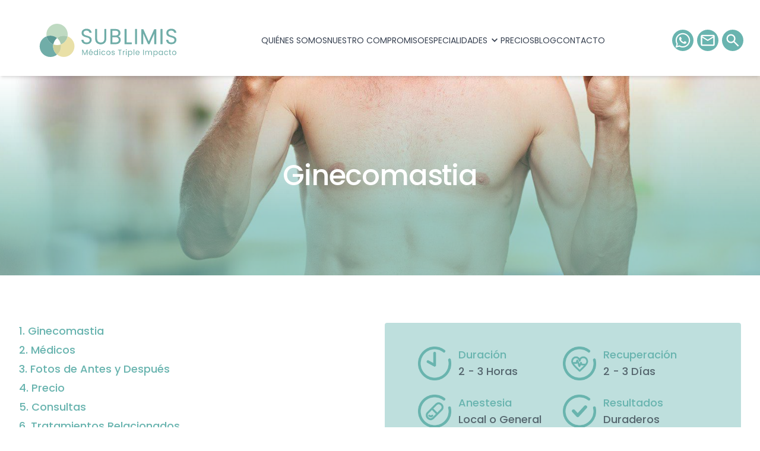

--- FILE ---
content_type: text/html; charset=UTF-8
request_url: https://www.sublimis.com/cirugia-plastica-argentina-ginecomastia.html
body_size: 24635
content:
<!DOCTYPE html>
<html lang="es" prefix="og: http://ogp.me/ns#">

<head>
    <meta charset="utf-8">
<meta http-equiv="X-UA-Compatible" content="IE=edge">
<meta name="viewport" content="width=device-width, initial-scale=1.0">
<link rel="shortcut icon" type="image/x-icon" href="/img/favicon.ico">
<link rel="apple-touch-icon" href="/img/favicon.ico">
<meta name="p:domain_verify" content="9b9ee2a11460f2bab18649b3fade356f"/>
<meta name="referrer" content="unsafe-url">

<title>Cirugía de Ginecomastia para Hombres | Precios en Argentina</title>
<meta name="description" content="Cirugía plástica de reducción mamaria masculina en Córdoba, Argentina. Precios de ginecomastia para hombres, riesgos de la operación para reducir los pechos.">
<meta name="keywords" content="ginecomastia, cirugía plástica, reducción mamaria masculina, hombre, Argentina"/>
<link rel="canonical" href="https://www.sublimis.com/cirugia-plastica-argentina-ginecomastia.html"/>
<meta name="robots" content="all">

<!-- Google tag (gtag.js) -->

<script async src="https://www.googletagmanager.com/gtag/js?id=G-8XC1RFZPJE"></script>
<script>window.dataLayer=window.dataLayer||[];function gtag(){dataLayer.push(arguments);}gtag('js',new Date());gtag('config','G-8XC1RFZPJE');window.sendFormEvent=(title,form_type,page,doctor,surgery)=>{gtag('event','submit_form',{'page_title':title,'page':page,'form_type':form_type,'doctor':doctor,'surgery':surgery,});}
window.shareSocial=(socialNetwork,socialAction,url)=>{gtag('event','social ',{'socialNetwork':socialNetwork,'socialAction':socialAction,'url':url,});}
window.trackOutboundLink=(external_page_name,url)=>{gtag('event','outbound',{'external_page':external_page_name,'url':url,});}</script>

<script>window.addEventListener('submitFormEventGa',event=>{let data=event.detail.data
console.log(data)
sendFormEvent({'title':data.title,'page':data.page,'form_type':data.form,'doctor':data.doctor,'surgery':data.surgery,});})</script>

<!-- ///////////////////////////Open Graph meta tags//////////////////////////// -->
<meta property='og:type' content='article'/>
<meta property='og:url' content='https://www.sublimis.com/cirugia-plastica-argentina-ginecomastia.html'/>
<meta property='og:title' content='Cirugía de Ginecomastia para Hombres | Precios en Argentina'/>
<meta property='og:description' content="Cirugía plástica de reducción mamaria masculina en Córdoba, Argentina. Precios de ginecomastia para hombres, riesgos de la operación para reducir los pechos."/>
<meta property='og:image' content="https://www.sublimis.com/img/redes/cirugias/ginecomastia.jpeg"/>

<meta property='fb:admins' content='100000003606522'/>
<meta property='og:site_name' content='Sublimis.com'/>

<meta name='twitter:title' content="Cirugía de Ginecomastia para Hombres | Precios en Argentina">
<meta name='twitter:description' content="Cirugía plástica de reducción mamaria masculina en Córdoba, Argentina. Precios de ginecomastia para hombres, riesgos de la operación para reducir los pechos.">
<meta name='twitter:site' content='@sublimis'>
<meta name='twitter:image' content="https://www.sublimis.com/img/redes/cirugias/ginecomastia.jpeg">
<meta name="twitter:card" content="summary_large_image">

    

            
                    <link rel="alternate" hreflang="x-default" href="https://www.sublimis.com/cirugia-plastica-argentina-ginecomastia.html"/>
        
        <link rel="alternate" hreflang="en" href="https://www.sublimis.com/plastic-surgery-argentina/male-breast-reduction-abroad.html"/>

        <link rel="alternate" hreflang="es" href="https://www.sublimis.com/cirugia-plastica-argentina-ginecomastia.html"/>
    
    <link href="/recursos/public/2022/css/navbar.css+app.css.pagespeed.cc.a9JCQesRzk.css" rel="stylesheet"/>
    
    <style>[x-cloak]{display:none!important}</style>
                <script type="application/ld+json">
    [{"@context":"http://schema.org","@type":"BreadcrumbList","itemListElement":[{"@type":"ListItem","position":1,"item":{"@id":"https://www.sublimis.com","name":"Home"}},{"@type":"ListItem","position":2,"item":{"@id":"https://www.sublimis.com/cirugia-plastica-argentina.html","name":"Cirugía Plástica"}},{"@type":"ListItem","position":3,"item":{"@id":"https://www.sublimis.com/cirugia-plastica-argentina-ginecomastia.html#url","name":"Ginecomastia"}}]},{"@context":"http://schema.org","@id":"#ginecomastia","@type":"MedicalWebPage","significantLink":"https://www.sublimis.com/cirugia-plastica-argentina-ginecomastia.html","description":"Cirugía plástica de reducción mamaria masculina en Córdoba, Argentina. Precios de ginecomastia para hombres, riesgos de la operación para reducir los pechos.","keywords":"ginecomastia, cirugía plástica, reducción mamaria masculina, hombre, Argentina","headline":"Cirugía de Ginecomastia para Hombres | Precios en Argentina","primaryImageOfPage":{"@type":"ImageObject","caption":"Ginecomastia","representativeOfPage":"True","url":"https://www.sublimis.com/img/redes/cirugias/ginecomastia.jpeg","width":1200,"height":628},"aspect":["Diagnostico","Procedimiento","Precios","Resultados","Beneficios"],"audience":"http://schema.org/Patient","publisher":{"@type":"MedicalOrganization","@id":"https://www.sublimis.com/acerca-sublimis.html#sublimis"},"author":{"@id":"https://www.sublimis.com/cirugia-plastica-argentina/doctor-luciano-monjo.html#profdrhugolucianomonjo"},"reviewedBy":{"@id":"https://www.sublimis.com/cirugia-plastica-argentina/doctor-luciano-monjo.html#profdrhugolucianomonjo"},"copyrightHolder":{"@id":"https://www.sublimis.com/acerca-sublimis.html#sublimis"},"datePublished":"2017-07-15 01:04:25","dateModified":"2026-01-07 00:02:42"},{"@context":"http://schema.org","@type":"MedicalProcedure","@id":"https://www.sublimis.com/cirugia-plastica-argentina-ginecomastia.html#procedimientoginecomastia","bodyLocation":"","followup":"","howPerformed":"","preparation":"","name":"Ginecomastia","relevantSpecialty":{"@type":"MedicalSpecialty","@id":"https://www.sublimis.com/cirugia-plastica-argentina.html#especialidadcirugiaplastica"},"sameAs":["https://es.wikipedia.org/wiki/Ginecomastia","https://www.wikidata.org/wiki/Q339221","http://es.dbpedia.org/page/Ginecomastia","https://www.wikidoc.org/index.php/Gynecomastia"],"image":{"@type":"ImageObject","caption":"Ginecomastia","representativeOfPage":"True","url":"https://www.sublimis.com/img/redes/cirugias/ginecomastia.jpeg","width":1200,"height":628}},{"@context":"http://schema.org","@type":"ImageObject","caption":"Ginecomastia","contentLocation":"Córdoba, Argentina","contentUrl":"https://www.sublimis.com/img/cirugias/ginecomastia-foto_244.jpg","datePublished":"2017-09-29 09:06:47","description":"Fotos de antes y después de una ginecomastia."},{"@context":"http://schema.org","@type":"ImageObject","caption":"Reducción mamaria en hombres","contentLocation":"Córdoba, Argentina","contentUrl":"https://www.sublimis.com/img/cirugias/ginecomastia_242.jpg","datePublished":"2017-09-29 09:07:46","description":"Cirugía de reducción mamaria en hombres, antes y después."},{"@context":"http://schema.org","@type":"Service","@id":"https://www.sublimis.com/cirugia-plastica-argentina-ginecomastia.html#servicioginecomastia","description":"","image":{"@type":"ImageObject","caption":"Ginecomastia","representativeOfPage":"True","url":"https://www.sublimis.com/img/redes/cirugias/ginecomastia.jpeg","width":1200,"height":628},"name":"Ginecomastia","provider":[{"@type":"Physician","@id":"https://www.sublimis.com/cirugia-plastica-argentina/doctor-luciano-monjo.html#profdrhugolucianomonjo","name":"Dr. Hugo Luciano Monjo","priceRange":"$$$","image":{"@type":"ImageObject","url":"https://www.sublimis.com/img/medicos/dr-hugo-luciano-monjo.jpg","width":370,"height":415},"telephone":["0810-220-3015","0351-700-3015"],"address":[{"@type":"PostalAddress","streetAddress":"Evangelista Torricelli 5615, Barrio Villa Belgrano, Córdoba","addressLocality":"Córdoba","addressRegion":"Córdoba","postalCode":"5000","addressCountry":"AR"}]}]}]
</script>
        
    <style>[wire\:loading],[wire\:loading\.delay],[wire\:loading\.inline-block],[wire\:loading\.inline],[wire\:loading\.block],[wire\:loading\.flex],[wire\:loading\.table],[wire\:loading\.grid],[wire\:loading\.inline-flex]{display:none}[wire\:loading\.delay\.shortest],[wire\:loading\.delay\.shorter],[wire\:loading\.delay\.short],[wire\:loading\.delay\.long],[wire\:loading\.delay\.longer],[wire\:loading\.delay\.longest]{display:none}[wire\:offline]{display:none}[wire\:dirty]:not(textarea):not(input):not(select) {display:none}input:-webkit-autofill,select:-webkit-autofill,textarea:-webkit-autofill{animation-duration:50000s;animation-name:livewireautofill}@keyframes livewireautofill { from {} }</style>

</head>

<body x-data="body">
    <nav id="navbar" style="position: fixed;top:0;" x-data="navbar" :class="showDesktops" @scroll.window="scrollHide" @resize.window="scrollHide">

    <div class="icon-burger-logo">
        <button class="icon-burguer " x-on:click="show = ! show">
            <img src="/img/32x24xicon-burguer.png.pagespeed.ic.ngb9yaYGEk.webp" width="32" height="24" alt="Menu desplegable" aria-label="Menu desplegable">
        </button>
        <a href="https://www.sublimis.com" aria-label="LOGO" class="img-logo">
            <img height="48" width="168" src="/img/logo.svg" alt="logo">
        </a>
    </div>
    <ul x-transition:enter.duration.300ms x-show="show || isTopDesktops" class="list-nav-link">

        <li class="nav-link-show-movil">
            <a class="item-nav-link nav-link-home" href="https://www.sublimis.com">
                HOME
            </a>
        </li>

        <li>
            <a class="item-nav-link" href="https://www.sublimis.com/acerca-sublimis.html">
                Quiénes somos
            </a>
        </li>

        <li>
            <a class="item-nav-link" href="https://www.sublimis.com/nuestro-compromiso.html">
                Nuestro Compromiso
            </a>
        </li>

        <li>
            <div class="dropdown-parent">
                <button class="item-nav-link" x-on:click="specialityMenu = ! specialityMenu">
                    Especialidades
                    <svg xmlns="http://www.w3.org/2000/svg" height="24px" viewbox="0 -960 960 960" width="24px" fill="currentColor">
    <path d="M480-344 240-584l56-56 184 184 184-184 56 56-240 240Z"/>
</svg>
                </button>

                <div x-cloak x-show="specialityMenu" x-transition class="dropdown-list">
                                            <a class="item-nav-link dropdown-child " href="/cirugia-bariatrica-argentina-bypass-gastrico.html">
                            Cirugía Bariátrica
                        </a>
                                            <a class="item-nav-link dropdown-child " href="/cirugia-endocrina-argentina/endocrinologos-cordoba.html">
                            Cirugía Endocrina
                        </a>
                                            <a class="item-nav-link dropdown-child " href="/rejuvenecimiento-vaginal-argentina/cirugia-intima-cordoba.html">
                            Cirugía Intima
                        </a>
                                            <a class="item-nav-link dropdown-child " href="/videolaparoscopia-argentina/index.html">
                            Cirugía Laparoscópica
                        </a>
                                            <a class="item-nav-link dropdown-child " href="/cirugia-plastica-argentina.html">
                            Cirugía Plástica
                        </a>
                                            <a class="item-nav-link dropdown-child " href="/cirugia-reconstructiva-argentina/reparadora-cordoba.html">
                            Cirugía Reconstructiva
                        </a>
                                            <a class="item-nav-link dropdown-child " href="/depilacion-definitiva-cordoba.html">
                            Depilación Definitiva
                        </a>
                                            <a class="item-nav-link dropdown-child " href="/reproduccion-asistida-argentina.html">
                            Fertilización Asistida
                        </a>
                                            <a class="item-nav-link dropdown-child " href="/flebologia-cordoba-argentina.html">
                            Flebología
                        </a>
                                            <a class="item-nav-link dropdown-child " href="/medicina-antienvejecimiento/antiedad-argentina.html">
                            Medicina Antienvejecimiento
                        </a>
                                            <a class="item-nav-link dropdown-child " href="/cirugia-estetica-argentina/index.html">
                            Medicina Estética
                        </a>
                                            <a class="item-nav-link dropdown-child " href="/odontologia-argentina/estetica-dental-cordoba.html">
                            Odontología
                        </a>
                                            <a class="item-nav-link dropdown-child " href="/oftalmologia-argentina/oculistas-oftalmologos-cordoba.html">
                            Oftalmología
                        </a>
                                            <a class="item-nav-link dropdown-child " href="/orl">
                            ORL
                        </a>
                                            <a class="item-nav-link dropdown-child " href="/tratamientos-para-pelo.html">
                            Tratamientos para el Pelo
                        </a>
                                            <a class="item-nav-link dropdown-child " href="/traumatologia-ortopedia/index.html">
                            Traumatología y Ortopedia
                        </a>
                                    </div>

            </div>
        </li>

        <li>
            <a class="item-nav-link" href="https://www.sublimis.com/precios-cirugia-plastica.html">
                Precios
            </a>
        </li>
                            <li>
                <a class="item-nav-link" href="/noticias/">
                    BLOG
                </a>
            </li>
        
        <li>
            <a class="item-nav-link" href="https://www.sublimis.com/contactenos.html">
                Contacto
            </a>
        </li>
        <li class="nav-form-search" x-cloak x-show="searchMenu" x-transition:enter.duration.300ms>
            <form action="https://www.sublimis.com/resultado-pacientes.php">
                <input type="text" placeholder="BUSCAR" name="buscar"/>
                <button>
                    <div class="bg-primary  text-white rounded-full  flex justify-center items-center hover:bg-primary/75  icon-circle icon-search">
    <svg xmlns="http://www.w3.org/2000/svg" height="24px" viewbox="0 -960 960 960" width="24px" fill="currentColor">
    <path d="M784-120 532-372q-30 24-69 38t-83 14q-109 0-184.5-75.5T120-580q0-109 75.5-184.5T380-840q109 0 184.5 75.5T640-580q0 44-14 83t-38 69l252 252-56 56ZM380-400q75 0 127.5-52.5T560-580q0-75-52.5-127.5T380-760q-75 0-127.5 52.5T200-580q0 75 52.5 127.5T380-400Z"/>
</svg>
</div>
                </button>
            </form>
        </li>
        <li class="nav-link-show-movil">
            <a class="item-nav-link" href="https://www.sublimis.com/plastic-surgery-argentina/male-breast-reduction-abroad.html">
                English</a>
        </li>

    </ul>

    <div class="list-nav-icon">
        <div class="nav-message-movil" x-cloak x-transition:enter.duration.300ms x-show="!isTop">
            <span class="nav-message-1">Realizá tu</span>
            <span class="nav-message-2">Consulta</span>
            <span class="nav-message-3">sin cargo</span>
        </div>
        <a href="https://wa.me/+5493515143793" title="whatsapp" alt="whatsapp">
            <div class="icon-circle">
                <svg fill="currentColor" xmlns="http://www.w3.org/2000/svg" viewbox="0 0 448 512"><!--! Font Awesome Free 6.7.2 by @fontawesome  - https://fontawesome.com License - https://fontawesome.com/license/free (Icons: CC BY 4.0, Fonts: SIL OFL 1.1, Code: MIT License) Copyright 2024 Fonticons, Inc. -->
    <path d="M380.9 97.1C339 55.1 283.2 32 223.9 32c-122.4 0-222 99.6-222 222 0 39.1 10.2 77.3 29.6 111L0 480l117.7-30.9c32.4 17.7 68.9 27 106.1 27h.1c122.3 0 224.1-99.6 224.1-222 0-59.3-25.2-115-67.1-157zm-157 341.6c-33.2 0-65.7-8.9-94-25.7l-6.7-4-69.8 18.3L72 359.2l-4.4-7c-18.5-29.4-28.2-63.3-28.2-98.2 0-101.7 82.8-184.5 184.6-184.5 49.3 0 95.6 19.2 130.4 54.1 34.8 34.9 56.2 81.2 56.1 130.5 0 101.8-84.9 184.6-186.6 184.6zm101.2-138.2c-5.5-2.8-32.8-16.2-37.9-18-5.1-1.9-8.8-2.8-12.5 2.8-3.7 5.6-14.3 18-17.6 21.8-3.2 3.7-6.5 4.2-12 1.4-32.6-16.3-54-29.1-75.5-66-5.7-9.8 5.7-9.1 16.3-30.3 1.8-3.7.9-6.9-.5-9.7-1.4-2.8-12.5-30.1-17.1-41.2-4.5-10.8-9.1-9.3-12.5-9.5-3.2-.2-6.9-.2-10.6-.2-3.7 0-9.7 1.4-14.8 6.9-5.1 5.6-19.4 19-19.4 46.3 0 27.3 19.9 53.7 22.6 57.4 2.8 3.7 39.1 59.7 94.8 83.8 35.2 15.2 49 16.5 66.6 13.9 10.7-1.6 32.8-13.4 37.4-26.4 4.6-13 4.6-24.1 3.2-26.4-1.3-2.5-5-3.9-10.5-6.6z">
    </path>
</svg>
            </div>

        </a>
        <a href="#consultas" x-on:click="handlerlinkContact('https://www.sublimis.com/contactenos.html')" aria-label="Consulta">
            <div class="icon-circle">
                <svg xmlns="http://www.w3.org/2000/svg" viewbox="0 -960 960 960" fill="currentColor">
    <path d="M160-160q-33 0-56.5-23.5T80-240v-480q0-33 23.5-56.5T160-800h640q33 0 56.5 23.5T880-720v480q0 33-23.5 56.5T800-160H160Zm320-280L160-640v400h640v-400L480-440Zm0-80 320-200H160l320 200ZM160-640v-80 480-400Z"/>
</svg>
            </div>
        </a>

        <a class="icon-nav-search" href="#!" aria-label="Consulta" x-on:click="searchMenu = ! searchMenu">
            <div class="icon-circle">
                <svg xmlns="http://www.w3.org/2000/svg" height="24px" viewbox="0 -960 960 960" width="24px" fill="currentColor">
    <path d="M784-120 532-372q-30 24-69 38t-83 14q-109 0-184.5-75.5T120-580q0-109 75.5-184.5T380-840q109 0 184.5 75.5T640-580q0 44-14 83t-38 69l252 252-56 56ZM380-400q75 0 127.5-52.5T560-580q0-75-52.5-127.5T380-760q-75 0-127.5 52.5T200-580q0 75 52.5 127.5T380-400Z"/>
</svg>
            </div>
        </a>
    </div>
</nav>

    <main>
            <div class="bg-right bg-cover relative py-12 sm:py-16 md:py-24 lg:py-28 xl:py-36 flex items-center justify-center bg-banner" style="background-image:linear-gradient(0deg, rgba(105, 180, 174, 65%) 30%, rgba(234, 244, 244, 0) 100%),url('/img/banners/cirugias/ginecomastia.jpeg')" title="Ginecomastia">

    <div class="container">
        <div class="max-w-3xl mx-auto text-center ">
                            <h1 class="text-3xl md:text-5xl  font-medium font-poppins tracking-tight text-balance text-white  text-white">
                    Ginecomastia
                </h1>
                                    
        </div>
    </div>

    
</div>

    <div class="container">
        <section class="section-p lg:pb-0">
    <div class="space-y-8 md:space-y-12 xl:space-y-16">
        <div class="lg:grid grid-cols-1 lg:grid-cols-2 gap-4">
                <div class="hidden sm:block">
                    <ol class="font-poppins font-medium text-primary list-decimal space-y-1 list-inside">
                        <li>
                            <a x-on:click.prevent="scrollElement('surgery-content')" href="#surgery-content">
                                Ginecomastia
                            </a>
                        </li>
                                                    <li>
                                <a x-on:click.prevent="scrollElement('doctor-content')" href="#doctor-content">
                                    Médicos
                                </a>
                            </li>
                        
                                                    <li>
                                <a x-on:click.prevent="scrollElement('photos-content')" href="#fotos_content">Fotos de Antes y Después
                                </a>
                            </li>
                                                                                                                        <li>
                            <a x-on:click.prevent="scrollElement('price-content')" href="#price-content">
                                Precio
                            </a>
                        </li>
                                                <li>
                            <a x-on:click.prevent="scrollElement('consultas')" href="#consultas">
                                Consultas
                            </a>
                        </li>
                                                                            <li>
                                <a x-on:click.prevent="scrollElement('another-surgery')" href="#another-surgery-content">
                                    Tratamientos Relacionados 
                                </a>
                            </li>
                        
                    </ol>
                </div>

                <div class="bg-section-green mt-8 lg:mt-0 px-3 py-4  sm:p-12 md:p-10 xl:px-14 xl:py-10 rounded overflow-hidden">
                    <div class="grid grid-cols-2 gap-y-3 md:gap-y-6">
                        <div class="flex items-center">
    <div>
        <img width="56" height="56" class="w-9 sm:w-12 xl:w-14 " src="[data-uri]" alt="Duración del Tratamiento">
    </div>
    <div class="ml-2 xl:ml-3 flex flex-col h-full items-stretch font-poppins font-medium  text-sm sm:text-lg  ">
        <h4 class="  text-primary">Duración</h4>
        <p class=" text-gray-900/60">2 - 3 Horas</p>
    </div>
</div>

                        <div class="flex items-center">
    <div>
        <img width="56" height="56" class="w-9 sm:w-12 xl:w-14 " src="[data-uri]" alt="Recuperación">
    </div>
    <div class="ml-2 xl:ml-3 flex flex-col h-full items-stretch font-poppins font-medium  text-sm sm:text-lg  ">
        <h4 class="  text-primary">Recuperación</h4>
        <p class=" text-gray-900/60">2 - 3 Días</p>
    </div>
</div>

                        <div class="flex items-center">
    <div>
        <img width="56" height="56" class="w-9 sm:w-12 xl:w-14 " src="[data-uri]" alt="Anestesia">
    </div>
    <div class="ml-2 xl:ml-3 flex flex-col h-full items-stretch font-poppins font-medium  text-sm sm:text-lg  ">
        <h4 class="  text-primary">Anestesia</h4>
        <p class=" text-gray-900/60">Local o General</p>
    </div>
</div>

                        <div class="flex items-center">
    <div>
        <img width="56" height="56" class="w-9 sm:w-12 xl:w-14 " src="[data-uri]" alt="Efectos">
    </div>
    <div class="ml-2 xl:ml-3 flex flex-col h-full items-stretch font-poppins font-medium  text-sm sm:text-lg  ">
        <h4 class="  text-primary">Resultados</h4>
        <p class=" text-gray-900/60">Duraderos</p>
    </div>
</div>

                        <div class="flex items-center">
    <div>
        <img width="56" height="56" class="w-9 sm:w-12 xl:w-14 " src="[data-uri]" alt="Internación">
    </div>
    <div class="ml-2 xl:ml-3 flex flex-col h-full items-stretch font-poppins font-medium  text-sm sm:text-lg  ">
        <h4 class="  text-primary">Internación</h4>
        <p class=" text-gray-900/60">Ambulatoria</p>
    </div>
</div>

                        <div class="flex items-center">
    <div>
        <img width="56" height="56" class="w-9 sm:w-12 xl:w-14 " src="[data-uri]" alt="Precio">
    </div>
    <div class="ml-2 xl:ml-3 flex flex-col h-full items-stretch font-poppins font-medium  text-sm sm:text-lg  ">
        <h4 class="  text-primary">Precio</h4>
        <p class=" text-gray-900/60">$3.750.000 (*)</p>
    </div>
</div>
                    </div>
                </div>
            </div>
    </div>
</section>
    </div>
    <div x-data="surgery" @resize.window.debounce.250ms="resizeCollapseOpen" class="mb-8 lg:mb-0">

        <div id="surgery-content" x-data="{ open: true }">

    <div class="container lg:hidden border-t border-gray-200 ">
        <button x-on:click.prevent="open=!open" role="button" data-toggle="collapse" href="#!" aria-expanded="false" aria-controls="surgery-content" class="block py-2 w-full">
            <div class="flex items-center m-0">
                <div class="transition-all duration-500 ease-in-out" :class="{ 'rotate-90': open }">
                    <svg class="w-6 h-6 text-primary mr-2" xmlns="http://www.w3.org/2000/svg" fill="none" viewbox="0 0 24 24" stroke-width="2" stroke="currentColor" aria-hidden="true">
  <path stroke-linecap="round" stroke-linejoin="round" d="M9 5l7 7-7 7"/>
</svg>                </div>
                <div class="text-left lg:mt-8 lg:mb-4 font-poppins font-medium text-primary">
                    Ginecomastia
                </div>
            </div>
        </button>
    </div>

    <div x-cloak x-show="open || isDesktop" x-collapse>
        <div class="container">
                <section class="section-p">
    <div class="space-y-8 md:space-y-12 xl:space-y-16">
        <div class="page-description">
                        <h3>Información sobre Ginecomastia en Argentina</h3>

<p>La <strong>ginecomastia</strong> se refiere al crecimiento anormal de la mama masculina. La <strong>cirugía de reducción mamaria en hombres</strong> puede ayudar a aquellos varones que tienen complejos con la apariencia de sus pechos. Cuando se lleva a cabo el procedimiento, se quita la grasa y tejido glandular de las mamas y en casos extremos, también elimina el exceso de piel, resultando en un pecho más plano, más firme y mejor contorneado.</p>

<h3>La Operación</h3>

<p>En un procedimiento típico se hace una incisión, ya sea en la zona de la axila o en el borde de la areola. Luego el cirujano plástico corta el exceso de tejido glandular, la grasa y la piel alrededor de la areola y de los costados y parte inferior de la mama. Si es necesario realizar reducciones importantes, se requerirán incisiones más grandes, para que el cirujano pueda eliminar una importante cantidad de tejido.</p>

<p>Si se utiliza la <a href="https://www.sublimis.com/cirugia-plastica-argentina-liposuccion.html">liposucción</a> para eliminar el exceso de grasa el cirujano realizará una pequeña incisión, de menos de media pulgada de longitud, alrededor del borde de la areola o en el área de la axila. Un delgado tubo hueco llamado cánula que está conectada a una bomba de vacío se inserta en la incisión. Después de esto, el médico mueve la cánula a través de las capas debajo de la piel, rompiendo la grasa y aspirándola.</p>

<p>Hay algunos casos donde las grandes cantidades de grasa o tejido glandular se han eliminado y la piel puede no ajustar bien en el nuevo contorno de mama más pequeños. Cuando esto ocurre, el exceso de piel puede tener que ser eliminado para permitir que el resto de la piel vuelva a adaptarse firmemente al nuevo contorno del seno.</p>

<p>Una vez cerradas las incisiones generalmente se cubren con un apósito. El pecho puede ser ajustado para mantener la piel en su sitio.</p>

<h3>Postoperatorio de una Ginecomastia</h3>

<p>Después de esta cirugía, probablemente sentirá algunas molestias durante unos días. Sin embargo, el malestar puede ser controlado con medicamentos recetados por su cirujano. Estará hinchado por un tiempo, de hecho, usted puede preguntarse si hay alguna mejora en absoluto. Usted deberá utilizar una prenda elástica por una o dos semanas y por unas semanas más por la noche. Esto ayudará a corregir la posición de las glándulas durante el período curativo para mantenerlas simétricas y compactas. También ayudará a reducir la hinchazón.</p>

<h3>Recuperación y Cuidados Post Quirúrgicos</h3>

<p>Estará en condiciones de volver a sus actuales actividades 2 o 3 días después de la operación. El dolor puede persistir por un tiempo y si esto ocurre, se deberá evitar actividades que requieran el uso de los brazos. Los ejercicios físicos intensos se deberán posponer para asegurar una buena cicatrización.</p>

<p>Estará en condiciones de volver a sus actividades completamente 2 o 3 semanas después de la operación, pero este período puede variar, dependiendo en la técnica empleada. Su cirujano le recomendará cuanto tiempo deberá esperar para volver a realizar todas sus actividades normalmente.</p>

<h3>Riesgos y Efectos Secundarios de la Ginecomastia</h3>

<p>La práctica de la medicina y la cirugía no es una ciencia exacta. Aunque este tipo de operación no tenga prácticamente ningún tipo de efecto secundario entre los posibles riesgos y complicaciones se encuentran infecciones, acumulación de líquidos, cambios en la sensibilidad de los pezones o los pechos, decoloración de la piel y/o hinchazón, etc.</p>

<h3>Resultados de una Ginecomastia</h3>

<p>Los resultados de esta cirugía le permitirán mejorar su apariencia y la confianza en sí mismo. Los resultados de la reducción mamaria para hombres son significativos y permanentes. Si sus expectativas son realistas, usted estará muy satisfecho con su nuevo aspecto.</p>

<p>Esta cirugía probablemente no cambie su aspecto a la perfección. Antes de tomar la decisión de realizarse la cirugía, deberá pensar bien sobre sus expectativas y discutirlas sinceramente con su cirujano.</p>
                    </div>
    </div>
</section>
            </div>
    </div>

</div>



                    <div id="doctor-content" x-data="{ open: false }">

    <div class="container lg:hidden border-t border-gray-200 ">
        <button x-on:click.prevent="open=!open" role="button" data-toggle="collapse" href="#!" aria-expanded="false" aria-controls="doctor-content" class="block py-2 w-full">
            <div class="flex items-center m-0">
                <div class="transition-all duration-500 ease-in-out" :class="{ 'rotate-90': open }">
                    <svg class="w-6 h-6 text-primary mr-2" xmlns="http://www.w3.org/2000/svg" fill="none" viewbox="0 0 24 24" stroke-width="2" stroke="currentColor" aria-hidden="true">
  <path stroke-linecap="round" stroke-linejoin="round" d="M9 5l7 7-7 7"/>
</svg>                </div>
                <div class="text-left lg:mt-8 lg:mb-4 font-poppins font-medium text-primary">
                    Médicos
                </div>
            </div>
        </button>
    </div>

    <div x-cloak x-show="open || isDesktop" x-collapse>
        <div>
            <div class="bg-gray-100 pb-4 lg:py-6 border-y-8 border-white">
    <div class="container">
        <div class="flex flex-col lg:flex-row items-center justify-between gap-6 lg:gap-8 ">
            <div class="w-full lg:flex-1 pt-6 text-center lg:text-left">
                <span class="text-primary sub-heading-1 block">
                                            Especialista en
                        Ginecomastia
                    
                </span>

                <a class="text-primary mt-1 block" href="https://www.sublimis.com/cirugia-plastica-argentina/doctor-luciano-monjo.html">
                    <h2 class="transition-transform transform hover:-translate-y-0.5 ease-in-out ">
                        Dr. Hugo Luciano Monjo
                    </h2>
                </a>
                <p class="text-gray-600 text-lg mt-3">Matrícula Profesional: 31519/9</p>
                <p class="text-gray-600 text-lg ">Matrícula Especialista: 17387</p>
            </div>

            <a href="https://www.sublimis.com/cirugia-plastica-argentina/doctor-luciano-monjo.html">
                <img width="288" height="288" class="w-64 xl:w-72 aspect-square object-cover block lazy rounded-full" data-src='https://www.sublimis.com/img/medicos/288x288xdr-hugo-luciano-monjo.jpg.pagespeed.ic.3FldhauQDg.webp' alt="Dr. Hugo Luciano Monjo">
            </a>

            <div class="lg:mt-6 w-full lg:flex-1 ">
                <div class="page-description lg:text-sm xl:text-base">
                    <ul><li>Título Profesional Académico de Médico Cirujano otorgado por la UNC.</li><li>Especialista en Cirugía Plástica, Estética y Reconstructiva.</li><li>Miembro Titular de la Sociedad de Cirugía Plástica y Reconstructiva de Córdoba, Argentina.</li><li>Miembro Titular de la Sociedad de Cirugía Plástica, Estética y Reconstructiva de Córdoba.</li></ul>
                </div>
            </div>


        </div>
        <div class="text-center mt-6 lg:mt-8">
            <a class="inline-block transition-all transform hover:translate-x-1 ease-in-out  rounded-full py-1.5  bg-primary text-white text-base px-4 font-bold inline-flex items-center" href="https://www.sublimis.com/cirugia-plastica-argentina/doctor-luciano-monjo.html">
    <span>Dr. Hugo Luciano Monjo</span>
                <svg class="h-5 ml-1" xmlns="http://www.w3.org/2000/svg" fill="none" viewbox="0 0 24 24" stroke-width="2" stroke="currentColor" aria-hidden="true">
  <path stroke-linecap="round" stroke-linejoin="round" d="M9 5l7 7-7 7"/>
</svg>
</a>
        </div>
    </div>
</div>
    
    </div>
    </div>

</div>
        

                    <div id="photos-content" x-data="{ open: false }">

    <div class="container lg:hidden border-t border-gray-200 ">
        <button x-on:click.prevent="open=!open" role="button" data-toggle="collapse" href="#!" aria-expanded="false" aria-controls="photos-content" class="block py-2 w-full">
            <div class="flex items-center m-0">
                <div class="transition-all duration-500 ease-in-out" :class="{ 'rotate-90': open }">
                    <svg class="w-6 h-6 text-primary mr-2" xmlns="http://www.w3.org/2000/svg" fill="none" viewbox="0 0 24 24" stroke-width="2" stroke="currentColor" aria-hidden="true">
  <path stroke-linecap="round" stroke-linejoin="round" d="M9 5l7 7-7 7"/>
</svg>                </div>
                <div class="text-left lg:mt-8 lg:mb-4 font-poppins font-medium text-primary">
                    Fotos de Antes y Después
                </div>
            </div>
        </button>
    </div>

    <div x-cloak x-show="open || isDesktop" x-collapse>
        <div class="container">
                    <section class="section-p">
    <div class="space-y-8 md:space-y-12 xl:space-y-16">
        <div class="flex flex-col items-center">
            <img class="w-auto h-16 md:h-20 inline-block lazy" data-src="/img/xicon-camera.png.pagespeed.ic.4Sj37nBhpS.webp" alt=""/>
    
    <h2 class="title-section text-primary"> Fotos de Antes y Después </h2>

        <div class="mt-3 md:mt-5 bg-primary h-1.5 w-12 rounded-md  inline-block "></div>
</div>
                        <p>En la siguiente galería de fotos encontrarán imágenes de antes y después de una ginecomastia. Fotografías de ex pacientes varones tomadas antes de realizar una cirugía para reducir las mamas y luego de la operación. Ante cualquier inquietud no dude en consultar con nuestros cirujanos plásticos y reciba su presupuesto sin cargo.</p>

                        <div>
            <div class="relative carousel-3-views">
    <div class="swiper overflow-hidden">
        <div class="swiper-wrapper flex items-stretch">
            <div class="swiper-slide ">
    <a data-fslightbox href="/img/cirugias/ginecomastia_242.jpg">
                        <img width="390" height="330" class="w-full lazy" data-src="/img/cirugias/390x330xginecomastia_242.jpg.pagespeed.ic.ZKuTSr_K2u.webp" alt="Cirugía de reducción mamaria en hombres, antes y después.">
                    </a>
</div>
                            <div class="swiper-slide ">
    <a data-fslightbox href="/img/cirugias/ginecomastia-foto_244.jpg">
                        <img width="390" height="330" class="w-full lazy" data-src="/img/cirugias/390x330xginecomastia-foto_244.jpg.pagespeed.ic.BMlSSADsDH.webp" alt="Fotos de antes y después de una ginecomastia.">
                    </a>
</div>
        </div>
    </div>

    
    <button aria-label="button prev" role="button" data-slide="prev" class="swiper-button-prev flex items-center justify-center  rounded-full absolute z-[2] top-1/2 cursor-pointer p-1
		 -left-5 sm:-left-8 md:-left-9 xl:-left-3 bg-gray-200 text-gray-500">
        <svg class="w-7 h-7" xmlns="http://www.w3.org/2000/svg" fill="none" viewbox="0 0 24 24" stroke-width="2" stroke="currentColor" aria-hidden="true">
  <path stroke-linecap="round" stroke-linejoin="round" d="M15 19l-7-7 7-7"/>
</svg>    </button>
    <button aria-label="button next" role="button" data-slide="next" class="swiper-button-next  flex items-center justify-center rounded-full absolute z-[2] top-1/2 cursor-pointer p-1
		-right-5 sm:-right-8 md:-right-9 xl:-right-3 bg-gray-200 text-gray-500">
        <svg class="w-7 h-7" xmlns="http://www.w3.org/2000/svg" fill="none" viewbox="0 0 24 24" stroke-width="2" stroke="currentColor" aria-hidden="true">
  <path stroke-linecap="round" stroke-linejoin="round" d="M9 5l7 7-7 7"/>
</svg>    </button>
</div>
    </div>
    </div>
</section>
                </div>
    </div>

</div>
        
        
        
        
        <div id="price-content" x-data="{ open: false }">

    <div class="container lg:hidden border-t border-gray-200 ">
        <button x-on:click.prevent="open=!open" role="button" data-toggle="collapse" href="#!" aria-expanded="false" aria-controls="price-content" class="block py-2 w-full">
            <div class="flex items-center m-0">
                <div class="transition-all duration-500 ease-in-out" :class="{ 'rotate-90': open }">
                    <svg class="w-6 h-6 text-primary mr-2" xmlns="http://www.w3.org/2000/svg" fill="none" viewbox="0 0 24 24" stroke-width="2" stroke="currentColor" aria-hidden="true">
  <path stroke-linecap="round" stroke-linejoin="round" d="M9 5l7 7-7 7"/>
</svg>                </div>
                <div class="text-left lg:mt-8 lg:mb-4 font-poppins font-medium text-primary">
                    Precio
                </div>
            </div>
        </button>
    </div>

    <div x-cloak x-show="open || isDesktop" x-collapse>
        <div class="bg-gray-100">
                <div class="container">
                    <section class="section-p">
    <div class="space-y-8 md:space-y-12 xl:space-y-16">
        <div class="flex flex-col items-center">
            <img class="w-auto h-16 md:h-20 inline-block lazy" data-src="[data-uri]" alt=""/>
    
    <h2 class="title-section text-primary"> Precio </h2>

        <div class="mt-3 md:mt-5 bg-primary h-1.5 w-12 rounded-md  inline-block "></div>
</div>

                        <div class="page-description">
                            <p>&iquest;Cu&aacute;nto cuesta la cirug&iacute;a para reducir las mamas masculinas? El precio de una <em>ginecomastia&nbsp;</em>en C&oacute;rdoba, Argentina comienza en ARS 3.750.000 y var&iacute;a de acuerdo a las necesidades y requerimientos de cada paciente.</p>
<p>Nuestros m&eacute;todos de pago son: efectivo, tarjeta de d&eacute;bito,<strong> tarjeta de cr&eacute;dito</strong>, transferencia o dep&oacute;sito bancario, cheques, MercadoPago, Paypal y criptomonedas.</p>
<p>Por favor complete el siguiente formulario y comuniquese con el especialista para obtener su presupuesto personalizado sin ning&uacute;n costo. Si Ud. lo desea tambi&eacute;n puede solicitar un turno para una <strong>consulta presencial </strong>o<strong> virtual (online) </strong>con nuestro cirujano pl&aacute;stico. No olvide consultar por la cobertura de mutuales, obras sociales y prepagas: Apross, Daspu, Federada, Galeno, Medife, Omint, OSECAC, OSDE, OSPE, Pami, Sancor, Swiss Medical, entre otras.</p>
<p><em>* Valor de referencia sin impuestos. Sujeto a cotizaci&oacute;n del d&oacute;lar y cobertura por parte de las obras sociales.</em></p>
                        </div>
    </div>
</section>
                </div>
            </div>
    </div>

</div>

        
        <div id="consultas" x-data="{ open: false }" @open-section-form.window="open=true">

    <div class="container lg:hidden border-t border-gray-200 ">
        <button x-on:click.prevent="open=!open" role="button" data-toggle="collapse" href="#!" aria-expanded="false" aria-controls="consultas" class="block py-2 w-full">
            <div class="flex items-center m-0">
                <div class="transition-all duration-500 ease-in-out" :class="{ 'rotate-90': open }">
                    <svg class="w-6 h-6 text-primary mr-2" xmlns="http://www.w3.org/2000/svg" fill="none" viewbox="0 0 24 24" stroke-width="2" stroke="currentColor" aria-hidden="true">
  <path stroke-linecap="round" stroke-linejoin="round" d="M9 5l7 7-7 7"/>
</svg>                </div>
                <div class="text-left lg:mt-8 lg:mb-4 font-poppins font-medium text-primary">
                    Consultas
                </div>
            </div>
        </button>
    </div>

    <div x-cloak x-show="open || isDesktop" x-collapse>
        <div>
                <div wire:id="NgNSNBcztrvNZ529DNrZ" wire:initial-data="{&quot;fingerprint&quot;:{&quot;id&quot;:&quot;NgNSNBcztrvNZ529DNrZ&quot;,&quot;name&quot;:&quot;form.form-page&quot;,&quot;locale&quot;:&quot;es&quot;,&quot;path&quot;:&quot;cirugia-plastica-argentina-ginecomastia.html&quot;,&quot;method&quot;:&quot;GET&quot;,&quot;v&quot;:&quot;acj&quot;},&quot;effects&quot;:{&quot;listeners&quot;:[]},&quot;serverMemo&quot;:{&quot;children&quot;:[],&quot;errors&quot;:[],&quot;htmlHash&quot;:&quot;32d2aad5&quot;,&quot;data&quot;:{&quot;formContact&quot;:[],&quot;specialties&quot;:[],&quot;surgeries&quot;:[],&quot;doctors&quot;:[],&quot;doctor&quot;:[],&quot;last_update&quot;:&quot;2026-01-06T11:20:22-0300&quot;,&quot;model&quot;:[],&quot;page&quot;:&quot;surgery&quot;,&quot;name&quot;:&quot;&quot;,&quot;nombre_apellido&quot;:null,&quot;telefono&quot;:null,&quot;edad&quot;:null,&quot;sexo&quot;:null,&quot;pais&quot;:null,&quot;provincia&quot;:null,&quot;url&quot;:&quot;cirugia-plastica-argentina-ginecomastia.html&quot;,&quot;email&quot;:null,&quot;email_confirmation&quot;:null,&quot;campo_1&quot;:null,&quot;campo_2&quot;:null,&quot;campo_3&quot;:null,&quot;consulta&quot;:null,&quot;subscribe_newsletter&quot;:true,&quot;specialty_id&quot;:1,&quot;surgery_id&quot;:30,&quot;doctor_id&quot;:3},&quot;dataMeta&quot;:{&quot;models&quot;:{&quot;formContact&quot;:{&quot;class&quot;:&quot;App\\form_contactos&quot;,&quot;id&quot;:111,&quot;relations&quot;:[],&quot;connection&quot;:&quot;mysql&quot;},&quot;doctor&quot;:{&quot;class&quot;:&quot;App\\medico&quot;,&quot;id&quot;:3,&quot;relations&quot;:[&quot;url&quot;],&quot;connection&quot;:&quot;mysql&quot;},&quot;model&quot;:{&quot;class&quot;:&quot;App\\cirugia&quot;,&quot;id&quot;:30,&quot;relations&quot;:[&quot;especialidad&quot;,&quot;especialidad.url&quot;,&quot;traduccion&quot;,&quot;traduccion.url&quot;,&quot;informacion&quot;,&quot;relacionados&quot;,&quot;relacionados.url&quot;,&quot;videos&quot;,&quot;fotos&quot;,&quot;preguntas&quot;,&quot;medicos&quot;,&quot;medicos.url&quot;,&quot;form_contactos&quot;,&quot;url&quot;,&quot;shema&quot;,&quot;podcast&quot;,&quot;sectionBeneficiary&quot;],&quot;connection&quot;:&quot;mysql&quot;}},&quot;dates&quot;:{&quot;last_update&quot;:&quot;illuminate&quot;}},&quot;checksum&quot;:&quot;c02bd90e2c6c4189e77a6024a2c66d031cd12c519050de9f8e3070f9f9b85d24&quot;}}" class="container" id="form-consult">
        <section class="section-p">
    <div class="space-y-8 md:space-y-12 xl:space-y-16">
        <div wire:ignore>
                <div class="flex flex-col items-center">
            <img class="w-auto h-16 md:h-20 inline-block lazy" data-src="/img/xicon-note-heart.png.pagespeed.ic.uFzUJZXjw4.webp" alt=""/>
    
    <p class="title-section text-primary"> ENVIANOS TU CONSULTA </p>

        <div class="mt-3 md:mt-5 bg-primary h-1.5 w-12 rounded-md  inline-block "></div>
</div>
            </div>

                                        <div class="max-w-4xl mx-auto">
                    <form wire:submit.prevent="save">
                        <div class="grid grid-cols-1 md:grid-cols-2 gap-3 md:gap-x-4 md:gap-y-4">
                            <input type="hidden" name="_token" value="CwtmLkAqvNyRhuRZGRn45AnWOsEGFfxH1LRvP8pV">                            <input class="hidden" type="text" wire:model.defer="name" aria-label='name'>
                            <input class="hidden" wire:model.defer="url">
                            

                                                            <div>
    <label class="block font-medium text-sm text-gray-700 dark:text-gray-300" for="nombre_apellido">
    
</label>
    <input type="text" class="input" id="nombre_apellido" placeholder="Nombre y Apellido:" aria-label="Nombre y Apellido:" wire:model.defer="nombre_apellido">
    </div>
                            
                                                            <div>
    <label class="block font-medium text-sm text-gray-700 dark:text-gray-300" for="telefono">
    
</label>
    <input type="text" class="input" id="telefono" placeholder="Teléfono:" wire:model.defer="telefono">
    </div>
                            
                            <div>
    <label class="block font-medium text-sm text-gray-700 dark:text-gray-300" for="email">
    
</label>
    <input type="email" class="input" id="email" placeholder="Email:" wire:model.defer="email">
    </div>

                            <div>
    <label class="block font-medium text-sm text-gray-700 dark:text-gray-300" for="email_confirmation">
    
</label>
    <input type="email" class="input" id="email_confirmation" placeholder="Confirmación de Email:" wire:model.defer="email_confirmation">
    </div>

                            
                            
                            
                            
                                                                                    
                                                                <input type="hidden" wire:model.defer="specialty_id">


<div class="flex items-center" wire:key="spinner-loading-form" wire:loading.flex wire:target="specialty_id,surgery_id">
    <svg class="animate-spin h-6 w-6 mr-2" xmlns="http://www.w3.org/2000/svg" fill="none" viewbox="0 0 24 24">
    <circle class="opacity-25" cx="12" cy="12" r="10" stroke="currentColor" stroke-width="4"></circle>
    <path class="opacity-75" fill="currentColor" d="M4 12a8 8 0 018-8V0C5.373 0 0 5.373 0 12h4zm2 5.291A7.962 7.962 0 014 12H0c0 3.042 1.135 5.824 3 7.938l3-2.647z">
    </path>
</svg>
</div>
                                
                            <div class="col-span-1 md:col-span-2 ">
                                <div>
    <label class="block font-medium text-sm text-gray-700 dark:text-gray-300" for="consulta">
    
</label>
    <textarea class="input rounded-lg" id="consulta" wire:model.defer="consulta" rows="5" aria-label="Escribe tu Consulta." placeholder="Escribe tu Consulta."></textarea>
    </div>
                            </div>

                                                            <div class="col-span-1 md:col-span-2 flex items-start mt-5">
                                    <div class="flex h-5 items-center">
                                        <input id="suscribirme-check" type="checkbox" checked name="suscrito" wire:model.defer="subscribe_newsletter" class="h-4 w-4 rounded border-gray-300 text-primary focus:ring-primary">
                                    </div>
                                    <div class="ml-3 text-base">
                                        <label for="suscribirme-check" class="font-base ">
                                            Deseo suscribirme al Newsletter de Sublimis.
                                        </label>
                                    </div>
                                </div>
                            
                            <div class="col-span-1 md:col-span-2  text-center">
                                                                    <button class="font-poppins text-lg bg-primary bg-focus h-9 px-6 rounded-full text-white inline-flex tracking-widest  items-center mt-5 focus:bg-primary/80 disabled:bg-primary/60 uppercase" wire:loading.attr="disabled" wire:target="save">

    <span wire:loading.remove wire:target="save">
                                            ENVIAR
                                        </span>

                                        <div wire:loading.flex class="items-center " wire:target="save">
                                            <svg class="animate-spin h-6 w-6 mr-2 text-white" xmlns="http://www.w3.org/2000/svg" fill="none" viewbox="0 0 24 24">
    <circle class="opacity-25" cx="12" cy="12" r="10" stroke="currentColor" stroke-width="4"></circle>
    <path class="opacity-75" fill="currentColor" d="M4 12a8 8 0 018-8V0C5.373 0 0 5.373 0 12h4zm2 5.291A7.962 7.962 0 014 12H0c0 3.042 1.135 5.824 3 7.938l3-2.647z">
    </path>
</svg>
                                            <span class="text-sm">Enviando consulta por favor espere...</span>
                                        </div>

</button>
                                                                                                                            </div>
                            

                        </div>
                    </form>
                </div>
    </div>
</section>
    </div>

<!-- Livewire Component wire-end:NgNSNBcztrvNZ529DNrZ -->            </div>
    </div>

</div>

        

                
            <div id="another-surgery" x-data="{ open: false }">

    <div class="container lg:hidden border-t border-gray-200 ">
        <button x-on:click.prevent="open=!open" role="button" data-toggle="collapse" href="#!" aria-expanded="false" aria-controls="another-surgery" class="block py-2 w-full">
            <div class="flex items-center m-0">
                <div class="transition-all duration-500 ease-in-out" :class="{ 'rotate-90': open }">
                    <svg class="w-6 h-6 text-primary mr-2" xmlns="http://www.w3.org/2000/svg" fill="none" viewbox="0 0 24 24" stroke-width="2" stroke="currentColor" aria-hidden="true">
  <path stroke-linecap="round" stroke-linejoin="round" d="M9 5l7 7-7 7"/>
</svg>                </div>
                <div class="text-left lg:mt-8 lg:mb-4 font-poppins font-medium text-primary">
                    Tratamientos Relacionados 
                </div>
            </div>
        </button>
    </div>

    <div x-cloak x-show="open || isDesktop" x-collapse>
        <div class="container">
                    <section class="section-p">
    <div class="space-y-8 md:space-y-12 xl:space-y-16">
        <div class="flex flex-col items-center">
            <img class="w-auto h-16 md:h-20 inline-block lazy" data-src="/img/xstethoscope.png.pagespeed.ic.OHoJGjNCai.webp" alt="Nuestros Procedimientos"/>
    
    <h2 class="title-section text-primary"> Tratamientos Relacionados </h2>

        <div class="mt-3 md:mt-5 bg-primary h-1.5 w-12 rounded-md  inline-block "></div>
</div>

                        <div class="grid grid-cols-1 lg:grid-cols-2 gap-6 xl:gap-y-10 xl:gap-x-0  place-items-center">
	<div class="rounded-xl overflow-hidden flex flex-col h-full  border border-gray-200 w-full max-w-lg ">
    <div class="relative">

        <img class=" w-full object-cover lazy  aspect-video" data-src="/img/cards/cirugias/xliposuccion.jpeg.pagespeed.ic.IqEYb5bTG2.webp" alt="Liposucción" title="Liposucción">
        <a class="opacity-0 hover:opacity-100 transition-opacity duration-300" rel="noreferrer" href='https://www.sublimis.com/cirugia-plastica-argentina-liposuccion.html' aria-label="Liposucción">

            <div class="absolute inset-0 flex justify-center items-center ">
                <svg class="w-10 h-10 text-white z-10" xmlns="http://www.w3.org/2000/svg" height="24px" viewbox="0 -960 960 960" width="24px" fill="currentColor">
    <path d="M784-120 532-372q-30 24-69 38t-83 14q-109 0-184.5-75.5T120-580q0-109 75.5-184.5T380-840q109 0 184.5 75.5T640-580q0 44-14 83t-38 69l252 252-56 56ZM380-400q75 0 127.5-52.5T560-580q0-75-52.5-127.5T380-760q-75 0-127.5 52.5T200-580q0 75 52.5 127.5T380-400Z"/>
</svg>
            </div>

            <div class="absolute inset-0 bg-primary/75 -bottom-1"></div>
        </a>
    </div>
    <a href="https://www.sublimis.com/cirugia-plastica-argentina-liposuccion.html" class=" text-focus text-white">
        <div class="bg-primary px-6 md:px-8 pb-1.5 pt-2.5 lg:pb-1.5 lg:pt-2.5   ">
            <div class="flex items-center ">
                <h2 class="sub-heading-1">Liposucción</h2>
                <svg class="h-5 lg:h-7 ml-2 lg:ml-3" xmlns="http://www.w3.org/2000/svg" fill="none" viewbox="0 0 24 24" stroke-width="2" stroke="currentColor" aria-hidden="true">
  <path stroke-linecap="round" stroke-linejoin="round" d="M9 5l7 7-7 7"/>
</svg>            </div>
        </div>
    </a>

    <div class=" px-7 md:px-8 py-4 md:py-5 bg-white grow h-full">
        <p class="card-primary-desc text-base lg:text-lg p-0 m-0"><p>La liposucción remueve células de grasas (tejido adiposo) alojadas en lugares no deseados tales como muslos, caderas, abdomen, rodillas, cuello y brazos superiores.</p></p>
    </div>

</div>
                                                            <div class="rounded-xl overflow-hidden flex flex-col h-full  border border-gray-200 w-full max-w-lg ">
    <div class="relative">

        <img class=" w-full object-cover lazy  aspect-video" data-src="/img/cards/cirugias/xmesoterapia-corporal.jpeg.pagespeed.ic.N9bxeajUQZ.webp" alt="Mesoterapia Corporal" title="Mesoterapia Corporal">
        <a class="opacity-0 hover:opacity-100 transition-opacity duration-300" rel="noreferrer" href='https://www.sublimis.com/cirugia-estetica-argentina/mesoterapia-corporal-cordoba.html' aria-label="Mesoterapia Corporal">

            <div class="absolute inset-0 flex justify-center items-center ">
                <svg class="w-10 h-10 text-white z-10" xmlns="http://www.w3.org/2000/svg" height="24px" viewbox="0 -960 960 960" width="24px" fill="currentColor">
    <path d="M784-120 532-372q-30 24-69 38t-83 14q-109 0-184.5-75.5T120-580q0-109 75.5-184.5T380-840q109 0 184.5 75.5T640-580q0 44-14 83t-38 69l252 252-56 56ZM380-400q75 0 127.5-52.5T560-580q0-75-52.5-127.5T380-760q-75 0-127.5 52.5T200-580q0 75 52.5 127.5T380-400Z"/>
</svg>
            </div>

            <div class="absolute inset-0 bg-primary/75 -bottom-1"></div>
        </a>
    </div>
    <a href="https://www.sublimis.com/cirugia-estetica-argentina/mesoterapia-corporal-cordoba.html" class=" text-focus text-white">
        <div class="bg-primary px-6 md:px-8 pb-1.5 pt-2.5 lg:pb-1.5 lg:pt-2.5   ">
            <div class="flex items-center ">
                <h2 class="sub-heading-1">Mesoterapia Corporal</h2>
                <svg class="h-5 lg:h-7 ml-2 lg:ml-3" xmlns="http://www.w3.org/2000/svg" fill="none" viewbox="0 0 24 24" stroke-width="2" stroke="currentColor" aria-hidden="true">
  <path stroke-linecap="round" stroke-linejoin="round" d="M9 5l7 7-7 7"/>
</svg>            </div>
        </div>
    </a>

    <div class=" px-7 md:px-8 py-4 md:py-5 bg-white grow h-full">
        <p class="card-primary-desc text-base lg:text-lg p-0 m-0"><p>La mesoterapia consiste en la infiltración de dosis pequeñas de medicamentos y fármacos por vía intradérmica. A nivel corporal se emplea en los glúteos, piernas, abdomen, espalda, brazos y manos y es un tratamiento eficaz para la reducción de celulitis, estrías y grasa localizada.</p></p>
    </div>

</div>
                                                            <div class="rounded-xl overflow-hidden flex flex-col h-full  border border-gray-200 w-full max-w-lg ">
    <div class="relative">

        <img class=" w-full object-cover lazy  aspect-video" data-src="/img/cards/cirugias/xradiofrecuencia-facial.jpeg.pagespeed.ic.OcqaRblIVh.webp" alt="Radiofrecuencia Facial" title="Radiofrecuencia Facial">
        <a class="opacity-0 hover:opacity-100 transition-opacity duration-300" rel="noreferrer" href='https://www.sublimis.com/cirugia-estetica-argentina/radiofrecuencia-facial-cordoba.html' aria-label="Radiofrecuencia Facial">

            <div class="absolute inset-0 flex justify-center items-center ">
                <svg class="w-10 h-10 text-white z-10" xmlns="http://www.w3.org/2000/svg" height="24px" viewbox="0 -960 960 960" width="24px" fill="currentColor">
    <path d="M784-120 532-372q-30 24-69 38t-83 14q-109 0-184.5-75.5T120-580q0-109 75.5-184.5T380-840q109 0 184.5 75.5T640-580q0 44-14 83t-38 69l252 252-56 56ZM380-400q75 0 127.5-52.5T560-580q0-75-52.5-127.5T380-760q-75 0-127.5 52.5T200-580q0 75 52.5 127.5T380-400Z"/>
</svg>
            </div>

            <div class="absolute inset-0 bg-primary/75 -bottom-1"></div>
        </a>
    </div>
    <a href="https://www.sublimis.com/cirugia-estetica-argentina/radiofrecuencia-facial-cordoba.html" class=" text-focus text-white">
        <div class="bg-primary px-6 md:px-8 pb-1.5 pt-2.5 lg:pb-1.5 lg:pt-2.5   ">
            <div class="flex items-center ">
                <h2 class="sub-heading-1">Radiofrecuencia Facial</h2>
                <svg class="h-5 lg:h-7 ml-2 lg:ml-3" xmlns="http://www.w3.org/2000/svg" fill="none" viewbox="0 0 24 24" stroke-width="2" stroke="currentColor" aria-hidden="true">
  <path stroke-linecap="round" stroke-linejoin="round" d="M9 5l7 7-7 7"/>
</svg>            </div>
        </div>
    </a>

    <div class=" px-7 md:px-8 py-4 md:py-5 bg-white grow h-full">
        <p class="card-primary-desc text-base lg:text-lg p-0 m-0"><p>La radiofrecuencia facial es uno de los tratamientos más novedosos para el rejuvenecimiento facial sin cirugía. La radiofrecuencia puede ser monopolar, bipolar o tripolar.</p></p>
    </div>

</div>
                                                            <div class="rounded-xl overflow-hidden flex flex-col h-full  border border-gray-200 w-full max-w-lg ">
    <div class="relative">

        <img class=" w-full object-cover lazy  aspect-video" data-src="/img/cards/cirugias/xreduccion-mamaria.jpeg.pagespeed.ic.GZR8Hv2d9g.webp" alt="Reducción Mamaria" title="Reducción Mamaria">
        <a class="opacity-0 hover:opacity-100 transition-opacity duration-300" rel="noreferrer" href='https://www.sublimis.com/cirugia-plastica-argentina-reduccion-mamaria.html' aria-label="Reducción Mamaria">

            <div class="absolute inset-0 flex justify-center items-center ">
                <svg class="w-10 h-10 text-white z-10" xmlns="http://www.w3.org/2000/svg" height="24px" viewbox="0 -960 960 960" width="24px" fill="currentColor">
    <path d="M784-120 532-372q-30 24-69 38t-83 14q-109 0-184.5-75.5T120-580q0-109 75.5-184.5T380-840q109 0 184.5 75.5T640-580q0 44-14 83t-38 69l252 252-56 56ZM380-400q75 0 127.5-52.5T560-580q0-75-52.5-127.5T380-760q-75 0-127.5 52.5T200-580q0 75 52.5 127.5T380-400Z"/>
</svg>
            </div>

            <div class="absolute inset-0 bg-primary/75 -bottom-1"></div>
        </a>
    </div>
    <a href="https://www.sublimis.com/cirugia-plastica-argentina-reduccion-mamaria.html" class=" text-focus text-white">
        <div class="bg-primary px-6 md:px-8 pb-1.5 pt-2.5 lg:pb-1.5 lg:pt-2.5   ">
            <div class="flex items-center ">
                <h2 class="sub-heading-1">Reducción Mamaria</h2>
                <svg class="h-5 lg:h-7 ml-2 lg:ml-3" xmlns="http://www.w3.org/2000/svg" fill="none" viewbox="0 0 24 24" stroke-width="2" stroke="currentColor" aria-hidden="true">
  <path stroke-linecap="round" stroke-linejoin="round" d="M9 5l7 7-7 7"/>
</svg>            </div>
        </div>
    </a>

    <div class=" px-7 md:px-8 py-4 md:py-5 bg-white grow h-full">
        <p class="card-primary-desc text-base lg:text-lg p-0 m-0"><p>El principal objetivo de la cirugía de reducción de mamas es hacer las mamas más pequeñas y levantarlas para reducir molestias en el paciente.</p></p>
    </div>

</div>
                                                            <div class="rounded-xl overflow-hidden flex flex-col h-full  border border-gray-200 w-full max-w-lg ">
    <div class="relative">

        <img class=" w-full object-cover lazy  aspect-video" data-src="/img/cards/cirugias/xrinoplastia.jpeg.pagespeed.ic.U1xsQ6PDLv.webp" alt="Rinoplastia" title="Rinoplastia">
        <a class="opacity-0 hover:opacity-100 transition-opacity duration-300" rel="noreferrer" href='https://www.sublimis.com/cirugia-plastica-argentina-rinoplastia.html' aria-label="Rinoplastia">

            <div class="absolute inset-0 flex justify-center items-center ">
                <svg class="w-10 h-10 text-white z-10" xmlns="http://www.w3.org/2000/svg" height="24px" viewbox="0 -960 960 960" width="24px" fill="currentColor">
    <path d="M784-120 532-372q-30 24-69 38t-83 14q-109 0-184.5-75.5T120-580q0-109 75.5-184.5T380-840q109 0 184.5 75.5T640-580q0 44-14 83t-38 69l252 252-56 56ZM380-400q75 0 127.5-52.5T560-580q0-75-52.5-127.5T380-760q-75 0-127.5 52.5T200-580q0 75 52.5 127.5T380-400Z"/>
</svg>
            </div>

            <div class="absolute inset-0 bg-primary/75 -bottom-1"></div>
        </a>
    </div>
    <a href="https://www.sublimis.com/cirugia-plastica-argentina-rinoplastia.html" class=" text-focus text-white">
        <div class="bg-primary px-6 md:px-8 pb-1.5 pt-2.5 lg:pb-1.5 lg:pt-2.5   ">
            <div class="flex items-center ">
                <h2 class="sub-heading-1">Rinoplastia</h2>
                <svg class="h-5 lg:h-7 ml-2 lg:ml-3" xmlns="http://www.w3.org/2000/svg" fill="none" viewbox="0 0 24 24" stroke-width="2" stroke="currentColor" aria-hidden="true">
  <path stroke-linecap="round" stroke-linejoin="round" d="M9 5l7 7-7 7"/>
</svg>            </div>
        </div>
    </a>

    <div class=" px-7 md:px-8 py-4 md:py-5 bg-white grow h-full">
        <p class="card-primary-desc text-base lg:text-lg p-0 m-0"><p>Procedimiento mediante el cual se puede: reducir o incrementar el tamaño de la nariz, cambiar la forma de la punta o del tabique, reducir el tamaño de las fosas nasales o&nbsp;cambiar el ángulo entre la nariz y el labio superior.</p></p>
    </div>

</div>
                                                            <div class="rounded-xl overflow-hidden flex flex-col h-full  border border-gray-200 w-full max-w-lg ">
    <div class="relative">

        <img class=" w-full object-cover lazy  aspect-video" data-src="/img/cards/cirugias/transplante-capilar.jpg" alt="Transplante Capilar" title="Transplante Capilar">
        <a class="opacity-0 hover:opacity-100 transition-opacity duration-300" rel="noreferrer" href='https://www.sublimis.com/transplante-capilar-argentina.html' aria-label="Transplante Capilar">

            <div class="absolute inset-0 flex justify-center items-center ">
                <svg class="w-10 h-10 text-white z-10" xmlns="http://www.w3.org/2000/svg" height="24px" viewbox="0 -960 960 960" width="24px" fill="currentColor">
    <path d="M784-120 532-372q-30 24-69 38t-83 14q-109 0-184.5-75.5T120-580q0-109 75.5-184.5T380-840q109 0 184.5 75.5T640-580q0 44-14 83t-38 69l252 252-56 56ZM380-400q75 0 127.5-52.5T560-580q0-75-52.5-127.5T380-760q-75 0-127.5 52.5T200-580q0 75 52.5 127.5T380-400Z"/>
</svg>
            </div>

            <div class="absolute inset-0 bg-primary/75 -bottom-1"></div>
        </a>
    </div>
    <a href="https://www.sublimis.com/transplante-capilar-argentina.html" class=" text-focus text-white">
        <div class="bg-primary px-6 md:px-8 pb-1.5 pt-2.5 lg:pb-1.5 lg:pt-2.5   ">
            <div class="flex items-center ">
                <h2 class="sub-heading-1">Transplante Capilar</h2>
                <svg class="h-5 lg:h-7 ml-2 lg:ml-3" xmlns="http://www.w3.org/2000/svg" fill="none" viewbox="0 0 24 24" stroke-width="2" stroke="currentColor" aria-hidden="true">
  <path stroke-linecap="round" stroke-linejoin="round" d="M9 5l7 7-7 7"/>
</svg>            </div>
        </div>
    </a>

    <div class=" px-7 md:px-8 py-4 md:py-5 bg-white grow h-full">
        <p class="card-primary-desc text-base lg:text-lg p-0 m-0"><p>La técnica que se utiliza para restauración capilar es la llamada Extracción por Unidad Folicular (FUE)&nbsp;y es una de las&nbsp;cirugías de pelo más avanzada para tratar calvicies y alopecias tanto en hombres como mujeres.</p></p>
    </div>

</div>
</div>
    </div>
</section>
                </div>
    </div>

</div>

                            <div wire:id="Zlr7sSeZmAououiBSEsj" wire:initial-data="{&quot;fingerprint&quot;:{&quot;id&quot;:&quot;Zlr7sSeZmAououiBSEsj&quot;,&quot;name&quot;:&quot;form.form-popup&quot;,&quot;locale&quot;:&quot;es&quot;,&quot;path&quot;:&quot;cirugia-plastica-argentina-ginecomastia.html&quot;,&quot;method&quot;:&quot;GET&quot;,&quot;v&quot;:&quot;acj&quot;},&quot;effects&quot;:{&quot;listeners&quot;:[]},&quot;serverMemo&quot;:{&quot;children&quot;:[],&quot;errors&quot;:[],&quot;htmlHash&quot;:&quot;d6be8839&quot;,&quot;data&quot;:{&quot;formContact&quot;:[],&quot;model&quot;:[],&quot;name&quot;:&quot;&quot;,&quot;consulta&quot;:{&quot;nombre_apellido&quot;:null,&quot;telefono&quot;:null,&quot;consulta&quot;:null,&quot;url&quot;:&quot;cirugia-plastica-argentina-ginecomastia.html&quot;,&quot;type&quot;:&quot;popup&quot;,&quot;page&quot;:&quot;surgery&quot;},&quot;campo_1_popup&quot;:null,&quot;campo_2_popup&quot;:null,&quot;campo_3_popup&quot;:null,&quot;email_confirmation&quot;:null,&quot;email&quot;:null},&quot;dataMeta&quot;:{&quot;models&quot;:{&quot;formContact&quot;:{&quot;class&quot;:&quot;App\\form_contactos&quot;,&quot;id&quot;:111,&quot;relations&quot;:[],&quot;connection&quot;:&quot;mysql&quot;},&quot;model&quot;:{&quot;class&quot;:&quot;App\\cirugia&quot;,&quot;id&quot;:30,&quot;relations&quot;:[&quot;especialidad&quot;,&quot;especialidad.url&quot;,&quot;traduccion&quot;,&quot;traduccion.url&quot;,&quot;informacion&quot;,&quot;relacionados&quot;,&quot;relacionados.url&quot;,&quot;videos&quot;,&quot;fotos&quot;,&quot;preguntas&quot;,&quot;medicos&quot;,&quot;medicos.url&quot;,&quot;form_contactos&quot;,&quot;url&quot;,&quot;shema&quot;,&quot;podcast&quot;,&quot;sectionBeneficiary&quot;],&quot;connection&quot;:&quot;mysql&quot;},&quot;consulta&quot;:{&quot;class&quot;:&quot;App\\consulta&quot;}}},&quot;checksum&quot;:&quot;990ae6d073f852215049c087c829938ee786d3fe45726c9fc74ae9f9d093e537&quot;}}" x-data="popupModal" popup-seconds="10" class="relative z-50 " aria-labelledby="modal-title" role="dialog" aria-modal="true">

    <div class="fixed inset-0 z-50 w-screen h-screen overflow-y-auto " style="display: none;" x-show="openModal">

        <div style="display: none;" x-show="openModal" x-on:click="openModal = false" x-transition:enter="transition ease-out duration-300" x-transition:enter-start="opacity-0 " x-transition:enter-end="opacity-100 " x-transition:leave="transition ease-in duration-300" x-transition:leave-start="opacity-100 " x-transition:leave-end="opacity-0 " aria-hidden="true" class="fixed inset-0  bg-gray-500/75 transition-opacity backdrop-blur-sm backdrop-brightness-50 ">
        </div>

        <div class="flex min-h-full  justify-center p-4 text-center items-start ">


            <div style="display: none;" x-show="openModal" x-transition:enter="transition ease-out duration-300" x-transition:enter-start="opacity-0 translate-y-4 sm:translate-y-0 sm:scale-95" x-transition:enter-end="opacity-100 translate-y-0 sm:scale-100" x-transition:leave="ease-in duration-200" x-transition:leave-start="opacity-100 translate-y-0 sm:scale-100" x-transition:leave-end="opacity-0 translate-y-4 sm:translate-y-0 sm:scale-95" class="relative transform overflow-hidden rounded-lg bg-white text-left shadow-xl transition-all  max-w-lg w-full">
                <div class="text-right h-10">
                    <button x-on:click="closeModal" class="mt-2 mr-2 " aria-label="close popup">
                        <svg class="w-6 h-6 text-gray-500" xmlns="http://www.w3.org/2000/svg" fill="none" viewbox="0 0 24 24" stroke-width="2" stroke="currentColor" aria-hidden="true">
  <path stroke-linecap="round" stroke-linejoin="round" d="M6 18L18 6M6 6l12 12"/>
</svg>                    </button>
                </div>
                <div class="px-4 md:px-6 pt-1 pb-6">
                    <div class="text-center ">
                        <h4 class="text-2xl font-medium font-poppins text-primary ">
                            ¡Consultá sin cargo!
                        </h4>
                        
                        
                    </div>
                    <div class="mt-4">
                        <form class="space-y-3" wire:submit.prevent="save">

                            <input class="hidden" type="text" wire:model.defer="name" aria-label='name'>
                            <input type="hidden" wire:model.defer="consulta.url">
                            <input type="hidden" wire:model.defer="consulta.type">
                            <input type="hidden" wire:model.defer="consulta.page">

                            <div>
                                <div>
    <label class="block font-medium text-sm text-gray-700 dark:text-gray-300" for="email">
    
</label>
    <input type="email" class="input" id="email" required="required" placeholder="Email:" wire:model.defer="email">
    </div>
                            </div>

                            <div>
                                <div>
    <label class="block font-medium text-sm text-gray-700 dark:text-gray-300" for="consulta.telefono">
    
</label>
    <input type="text" class="input" id="consulta.telefono" required="required" placeholder="Teléfono:" wire:model.defer="consulta.telefono">
    </div>
                            </div>

                                                                                    

                            <div>
                                <div>
    <label class="block font-medium text-sm text-gray-700 dark:text-gray-300" for="consulta.consulta">
    
</label>
    <textarea class="input rounded-lg" id="consulta.consulta" required="required" wire:model.defer="consulta.consulta" rows="4" aria-label="Escribe tu Consulta." placeholder="Consulta:"></textarea>
    </div>
                            </div>

                                                            <div class=" text-center">
                                    <button class="font-poppins text-lg bg-primary bg-focus h-9 px-6 rounded-full text-white inline-flex tracking-widest  items-center mt-5 focus:bg-primary/80 disabled:bg-primary/60 uppercase" wire:loading.attr="disabled" wire:loading.class="w-full" wire:target="save">

    <span wire:loading.remove wire:target="save">
                                            ENVIAR
                                        </span>

                                        <div wire:loading.flex class="items-center" wire:target="save">
                                            <svg class="animate-spin h-6 w-6 mr-2 text-white" xmlns="http://www.w3.org/2000/svg" fill="none" viewbox="0 0 24 24">
    <circle class="opacity-25" cx="12" cy="12" r="10" stroke="currentColor" stroke-width="4"></circle>
    <path class="opacity-75" fill="currentColor" d="M4 12a8 8 0 018-8V0C5.373 0 0 5.373 0 12h4zm2 5.291A7.962 7.962 0 014 12H0c0 3.042 1.135 5.824 3 7.938l3-2.647z">
    </path>
</svg>
                                            <span class="text-sm">Enviando consulta por favor espere...</span>
                                        </div>

</button>
                                </div>
                                                                                                        </div>
                    </form>
                </div>
            </div>
        </div>
    </div>
</div>
</div>

<!-- Livewire Component wire-end:Zlr7sSeZmAououiBSEsj -->        
        <div class="container section-p">
            <div class="px-5 pt-4 pb-3 lg:py-4  bg-gray-100 rounded-md font-poppins font-medium  text-sm md:text-base ">
    <div class="lg:flex lg:items-center text-gray-400">
        <div class="flex items-center  ">
            <img class="w-[23px] lg:w-5 h-auto mr-2" src="[data-uri]" alt="icon-plus">
            <div>
                <span>Autor:&nbsp;</span>
                                    <span><a class="inline-block transition-all transform hover:translate-x-1 ease-in-out  text-primary" href="/cirugia-plastica-argentina/doctor-luciano-monjo.html">
    Dr. Hugo Luciano Monjo
</a></span>
                            </div>
        </div>
        <div class="lg:flex lg:items-center lg:justify-between lg:grow lg:ml-8 lg:gap-x-2 ">
            <div class="flex items-center  mt-2 lg:mt-0">
                
                                    <svg class="w-6 lg:w-6 h-6 lg:h-6  text-primary mr-2" xmlns="http://www.w3.org/2000/svg" height="24px" viewbox="0 -960 960 960" width="24px" fill="currentColor">
    <path d="M200-80q-33 0-56.5-23.5T120-160v-560q0-33 23.5-56.5T200-800h40v-80h80v80h320v-80h80v80h40q33 0 56.5 23.5T840-720v560q0 33-23.5 56.5T760-80H200Zm0-80h560v-400H200v400Zm0-480h560v-80H200v80Zm0 0v-80 80Zm280 240q-17 0-28.5-11.5T440-440q0-17 11.5-28.5T480-480q17 0 28.5 11.5T520-440q0 17-11.5 28.5T480-400Zm-160 0q-17 0-28.5-11.5T280-440q0-17 11.5-28.5T320-480q17 0 28.5 11.5T360-440q0 17-11.5 28.5T320-400Zm320 0q-17 0-28.5-11.5T600-440q0-17 11.5-28.5T640-480q17 0 28.5 11.5T680-440q0 17-11.5 28.5T640-400ZM480-240q-17 0-28.5-11.5T440-280q0-17 11.5-28.5T480-320q17 0 28.5 11.5T520-280q0 17-11.5 28.5T480-240Zm-160 0q-17 0-28.5-11.5T280-280q0-17 11.5-28.5T320-320q17 0 28.5 11.5T360-280q0 17-11.5 28.5T320-240Zm320 0q-17 0-28.5-11.5T600-280q0-17 11.5-28.5T640-320q17 0 28.5 11.5T680-280q0 17-11.5 28.5T640-240Z"/>
</svg>
                    <span>
                        Fecha: 6 de enero, 2026
                    </span>
                                
            </div>
            <div class="flex items-center mt-2 lg:mt-0">
                <a href="https://www.sublimis.com">
                    <img src="/img/logo-symbol.svg" class=" rounded-full w-6 lg:w-5" alt="logo">
                </a>

                                    <svg class="h-auto w-4" xmlns="http://www.w3.org/2000/svg" height="24px" viewbox="0 -960 960 960" width="24px" fill="currentColor">
    <path d="m321-80-71-71 329-329-329-329 71-71 400 400L321-80Z"/>
</svg>
                    <a class="inline-block transition-all transform hover:translate-x-1 ease-in-out  text-primary" href="/cirugia-plastica-argentina.html">
    Cirugía Plástica
</a>
                    <svg class="h-auto w-4" xmlns="http://www.w3.org/2000/svg" height="24px" viewbox="0 -960 960 960" width="24px" fill="currentColor">
    <path d="m321-80-71-71 329-329-329-329 71-71 400 400L321-80Z"/>
</svg>
                    <span>Ginecomastia</span>
                
            </div>
        </div>
    </div>
</div>
        </div>

    </div>

    </main>

    <section>
    <div class="bg-primary text-white text-base ">
        <div class="container pb-10 pt-16">
            <div class="grid grid-cols-1 xl:grid-cols-3 place-content-stretch divide-x-0 divide-y-2 xl:divide-y-0 xl:divide-x divide-white/50 ">
                <div class="pb-8 xl:pr-8 xl:pb-0">
                    <div class="space-y-8">
                        <div class="flex gap-3 flex-wrap justify-between items-center">
                            <span class="text-lg font-poppins font-medium">Compartir</span>
                            <div>
                                <div x-data="buttonSocialMedia" class="flex items-center justify-between gap-x-3">
    <a x-on:click.prevent="handleClickSocialMedia('facebook')" href="https://www.facebook.com/sharer/sharer.php?u=https://www.sublimis.com/cirugia-plastica-argentina-ginecomastia.html" aria-label="Facebook">
        <div class="w-10 h-10 p-2 bg-[#30619b] rounded-full">
            <svg class="text-white w-full h-full" fill="currentColor" xmlns="http://www.w3.org/2000/svg" viewbox="0 0 320 512"><!--! Font Awesome Free 6.7.2 by @fontawesome  - https://fontawesome.com License - https://fontawesome.com/license/free (Icons: CC BY 4.0, Fonts: SIL OFL 1.1, Code: MIT License) Copyright 2024 Fonticons, Inc. -->
    <path d="M80 299.3V512H196V299.3h86.5l18-97.8H196V166.9c0-51.7 20.3-71.5 72.7-71.5c16.3 0 29.4 .4 37 1.2V7.9C291.4 4 256.4 0 236.2 0C129.3 0 80 50.5 80 159.4v42.1H14v97.8H80z">
    </path>
</svg>
        </div>
    </a>
    <a x-on:click.prevent="handleClickSocialMedia('twitter')" href="https://twitter.com/intent/tweet?text=Cirug%C3%ADa+de+Ginecomastia+para+Hombres+%7C+Precios+en+Argentina%20-%20https://www.sublimis.com/cirugia-plastica-argentina-ginecomastia.html" aria-label="Twiter">
        <div class="w-10 h-10 p-2 bg-black rounded-full">
            <svg class="text-white w-full h-full" fill="currentColor" xmlns="http://www.w3.org/2000/svg" viewbox="0 0 512 512"><!--! Font Awesome Free 6.7.2 by @fontawesome  - https://fontawesome.com License - https://fontawesome.com/license/free (Icons: CC BY 4.0, Fonts: SIL OFL 1.1, Code: MIT License) Copyright 2024 Fonticons, Inc. -->
    <path d="M389.2 48h70.6L305.6 224.2 487 464H345L233.7 318.6 106.5 464H35.8L200.7 275.5 26.8 48H172.4L272.9 180.9 389.2 48zM364.4 421.8h39.1L151.1 88h-42L364.4 421.8z">
    </path>
</svg>
        </div>
    </a>

    <a x-on:click.prevent="handleClickSocialMedia('email')" href="mailto:?subject=Sublimis%20-%20Cirug%C3%ADas%20y%20Tratamientos%20M%C3%A9dicos%20en%20Argentina&amp;body=En%20Sublimis%20encontrar%C3%A1s%20las%20cirug%C3%ADas%20y%20tratamientos%20m%C3%A9dicos%20m%C3%A1s%20novedosos%20y%20los%20mejores%20doctores%20de%20C%C3%B3rdoba,%20Argentina.%20Realiza%20tu%20consulta%20sin%20cargo.%0Ahttps://www.sublimis.com/" aria-label="Email">
        <div class="w-10 h-10 p-2 bg-[#1a74ca] rounded-full">
            <svg class="text-white w-full h-full" xmlns="http://www.w3.org/2000/svg" viewbox="0 -960 960 960" fill="currentColor">
    <path d="M160-160q-33 0-56.5-23.5T80-240v-480q0-33 23.5-56.5T160-800h640q33 0 56.5 23.5T880-720v480q0 33-23.5 56.5T800-160H160Zm320-280L160-640v400h640v-400L480-440Zm0-80 320-200H160l320 200ZM160-640v-80 480-400Z"/>
</svg>
        </div>
    </a>

    <a x-on:click.prevent="handleClickSocialMedia('whatsapp')" href="whatsapp://send?text=Cirug%C3%ADa+pl%C3%A1stica+de+reducci%C3%B3n+mamaria+masculina+en+C%C3%B3rdoba%2C+Argentina.+Precios+de+ginecomastia+para+hombres%2C+riesgos+de+la+operaci%C3%B3n+para+reducir+los+pechos.%20-%20https://www.sublimis.com/cirugia-plastica-argentina-ginecomastia.html" aria-label="whatsapp">
        <div class="w-10 h-10 p-2 bg-[#099616] rounded-full">
            <svg class="text-white w-full h-full" fill="currentColor" xmlns="http://www.w3.org/2000/svg" viewbox="0 0 448 512"><!--! Font Awesome Free 6.7.2 by @fontawesome  - https://fontawesome.com License - https://fontawesome.com/license/free (Icons: CC BY 4.0, Fonts: SIL OFL 1.1, Code: MIT License) Copyright 2024 Fonticons, Inc. -->
    <path d="M380.9 97.1C339 55.1 283.2 32 223.9 32c-122.4 0-222 99.6-222 222 0 39.1 10.2 77.3 29.6 111L0 480l117.7-30.9c32.4 17.7 68.9 27 106.1 27h.1c122.3 0 224.1-99.6 224.1-222 0-59.3-25.2-115-67.1-157zm-157 341.6c-33.2 0-65.7-8.9-94-25.7l-6.7-4-69.8 18.3L72 359.2l-4.4-7c-18.5-29.4-28.2-63.3-28.2-98.2 0-101.7 82.8-184.5 184.6-184.5 49.3 0 95.6 19.2 130.4 54.1 34.8 34.9 56.2 81.2 56.1 130.5 0 101.8-84.9 184.6-186.6 184.6zm101.2-138.2c-5.5-2.8-32.8-16.2-37.9-18-5.1-1.9-8.8-2.8-12.5 2.8-3.7 5.6-14.3 18-17.6 21.8-3.2 3.7-6.5 4.2-12 1.4-32.6-16.3-54-29.1-75.5-66-5.7-9.8 5.7-9.1 16.3-30.3 1.8-3.7.9-6.9-.5-9.7-1.4-2.8-12.5-30.1-17.1-41.2-4.5-10.8-9.1-9.3-12.5-9.5-3.2-.2-6.9-.2-10.6-.2-3.7 0-9.7 1.4-14.8 6.9-5.1 5.6-19.4 19-19.4 46.3 0 27.3 19.9 53.7 22.6 57.4 2.8 3.7 39.1 59.7 94.8 83.8 35.2 15.2 49 16.5 66.6 13.9 10.7-1.6 32.8-13.4 37.4-26.4 4.6-13 4.6-24.1 3.2-26.4-1.3-2.5-5-3.9-10.5-6.6z">
    </path>
</svg>
        </div>
    </a>
</div>
                            </div>
                        </div>
                        <div>
                            <span class="block text-lg font-poppins font-medium">Suscríbete a Nuestras Promociones</span>
                            <div class='mt-3'>
                                <div x-data="newsletter">
    <form @submit.prevent="handlerSubmit" x-ref="formNewsletter" method='post' name='subscribeform' id='subscribeform' enctype='multipart/form-data'>
        <input type="hidden" name="_token" value="CwtmLkAqvNyRhuRZGRn45AnWOsEGFfxH1LRvP8pV">        <div class='relative'>
            
            <button class=" absolute inset-y-0 right-1 top-1 bottom-1 flex items-center " aria-label="Enviar Email">
                <div class="p-1 bg-primary rounded-full h-full ">
                    <svg class="h-full text-white" xmlns="http://www.w3.org/2000/svg" viewbox="0 -960 960 960" fill="currentColor">
    <path d="M160-160q-33 0-56.5-23.5T80-240v-480q0-33 23.5-56.5T160-800h640q33 0 56.5 23.5T880-720v480q0 33-23.5 56.5T800-160H160Zm320-280L160-640v400h640v-400L480-440Zm0-80 320-200H160l320 200ZM160-640v-80 480-400Z"/>
</svg>
                </div>

            </button>
            <input class="input py-2" type="text" x-model="email" name="email" placeholder="E-mail" aria-label="Email">
        </div>
        <input type=hidden name='htmlemail' value='1'>
        <input type='hidden' name='list[1]' value='signup'>
        <input type='hidden' name='listname[1]' value='Ofertas y Promociones'/>
        <input type='hidden' name='subscribe' value='subscribe'/>
        <div style='display:none'>
            <input type='text' name='VerificationCodeX' value='' size='20'>
        </div>
    </form>
    <div>
        <div x-cloak x-transition x-show="loading" class="flex items-center mt-2">
            <svg class="animate-spin h-4 w-4 mr-2 text-white" xmlns="http://www.w3.org/2000/svg" fill="none" viewbox="0 0 24 24">
    <circle class="opacity-25" cx="12" cy="12" r="10" stroke="currentColor" stroke-width="4"></circle>
    <path class="opacity-75" fill="currentColor" d="M4 12a8 8 0 018-8V0C5.373 0 0 5.373 0 12h4zm2 5.291A7.962 7.962 0 014 12H0c0 3.042 1.135 5.824 3 7.938l3-2.647z">
    </path>
</svg>
            <span>Enviando</span>
        </div>
        <div class="flex items-center  text-base font-poppins font-medium">
            <p x-transition x-show="textError!=''" x-html="textError" class="text-red-500 mt-2 "></p>
            <p x-transition x-show="textSuccess!=''" x-html="textSuccess" class="text-white mt-2">
            </p>
        </div>


    </div>
</div>
                            </div>
                        </div>
                        <div class="mt-5 xl:mt-8">
                            <span class="text-lg font-poppins font-medium">Legales</span>
                            <div class="mt-3">
                                <a class="block" href="https://www.sublimis.com/terminosycondiciones.html">
                                    Términos y Condiciones
                                </a>

                                <a class="block" id="politica-de-cookies" href="https://www.sublimis.com/politica-de-cookies.html">
                                    Política de Cookies
                                </a>
                                <a class="block" href="https://www.sublimis.com/turismo-medico-argentina-servicios-sitemap.html">
                                    Sitemap
                                </a>
                                                                    <a class="block" href="https://www.sublimis.com/turismo-medico-argentina-9-pasos.html">
                                        Turismo Médico
                                    </a>
                                                            </div>

                        </div>

                    </div>
                </div>
                <div class="py-8 xl:px-8 xl:py-0">
                    <span class="text-lg font-poppins font-medium">Tratamientos Más Populares</span>
                    <div class="grid grid-cols-1 md:grid-cols-2 gap-x-4 mt-3 text-base  ">
                        <div class="space-y-1 lg:space-y-1 ">

                            <a class="block " href='/cirugia-plastica-argentina-aumento-de-mamas.html'>
                                Aumento de Mamas
                            </a>
                            <a class="block " href='/cirugia-plastica-argentina-aumento-de-gluteos.html'>
                                Aumento de Glúteos
                            </a>
                            <a class="block " href='/cirugia-plastica-argentina-rinoplastia.html'>
                                Rinoplastia
                            </a>
                            <a class="block " href='/cirugia-plastica-argentina-otoplastia.html'>
                                Otoplastia
                            </a>
                            <a class="block " href='/cirugia-endocrina-argentina/cirugia-de-tiroides-cordoba.html'>
                                Cirugía de Tiroides
                            </a> </li>

                            <a class="block " href='/odontologia-argentina/blanqueamiento-dental-cordoba.html'>
                                Blanqueamiento Dental
                            </a>
                            <a class="block " href='/odontologia-argentina/carillas-de-porcelana-cordoba.html'>
                                Carillas Dentales
                            </a>
                            <a class="block " href='/odontologia-argentina-implantes-dentales.html'>
                                Implantes Dentales
                            </a>
                        </div>
                        <div class="space-y-1 lg:space-y-1 ">
                            <a class="block " href='/precio-banda-gastrica-ajustable-argentina.html'>
                                Banda Gástrica
                            </a>
                            <a class="block " href='/bypass-gastrico-argentina.html'>
                                Bypass Gástrico
                            </a>
                            <a class="block " href='/cirugia-metabolica-argentina.html'>
                                Cirugía Metabólica
                            </a> </li>

                            <a class="block " href='/cirugia-bariatrica-cruce-duodenal-argentina.html'>
                                Cruce Duodenal
                            </a>
                            <a class="block " href='/cirugia-bariatrica-manga-gastrica-argentina.html'>
                                Manga Gástrica
                            </a>
                            <a class="block " href='/fertilizacion-asistida-fertilizacion-in-vitro.html'>
                                Fertilización in Vitro
                            </a>
                            <a class="block " href='/fertilizacion-asistida-icsi.html'>
                                ICSI
                            </a>
                            <a class="block " href='/fertilizacion-asistida-ovodonacion.html'>
                                Ovodonación
                            </a>
                        </div>
                    </div>
                </div>
                <div class="pt-8 xl:pt-0 xl:pl-8  ">
                    <span class="text-lg font-poppins font-medium">Contacto</span>
                    <div class="space-y-2 mt-3">
                        <div>
                            <b>Dirección</b>:<br>
                            Sede Central - <a href="https://g.page/sublimis" rel="noopener" target="_blank" onclick=trackOutboundLink('google_map',"https://g.page/sublimis");>
                                Evangelista Torricelli 5615,
                                Córdoba, Argentina
                            </a><br>

                                                            <b>Otras ubicaciones</b>:
                                <a href="https://www.sublimis.com/contactenos.html#direcciones">
                                    Consultorios Externos
                                </a>
                            

                        </div>
                        <div>
                            <b>Teléfono:</b>
                            <a href="tel:+5493517003015">
                                0810-220-3015</a>
                        </div>
                        <div>
                            <b>WhatsApp:</b>
                            <a href="https://wa.me/+5493515143793">
                                +549-351-5143793</a>
                        </div>

                    </div>
                    <div class="mt-6 lg:mt-10 flex items-center gap-x-3">

    <a class="group transition hover:scale-110 ease-in-out" href="https://x.com/sublimis" target="_blank" title="Twitter" rel="noreferrer" onclick="trackOutboundLink('twitter','https://twitter.com/sublimis');">
        <div class="w-10 h-10 p-2 bg-white rounded-full transition group-hover:bg-black ease-in-out">
            <svg class="fill-primary group-hover:fill-white w-full h-full transition ease-in-out" fill="currentColor" xmlns="http://www.w3.org/2000/svg" viewbox="0 0 512 512"><!--! Font Awesome Free 6.7.2 by @fontawesome  - https://fontawesome.com License - https://fontawesome.com/license/free (Icons: CC BY 4.0, Fonts: SIL OFL 1.1, Code: MIT License) Copyright 2024 Fonticons, Inc. -->
    <path d="M389.2 48h70.6L305.6 224.2 487 464H345L233.7 318.6 106.5 464H35.8L200.7 275.5 26.8 48H172.4L272.9 180.9 389.2 48zM364.4 421.8h39.1L151.1 88h-42L364.4 421.8z">
    </path>
</svg>
        </div>
    </a>

    <a class="group transition hover:scale-105 ease-in-out" href="https://www.instagram.com/sublimishc/" target="_blank" title="Instagram" rel="noreferrer" onclick="trackOutboundLink('instagram','https://www.instagram.com/sublimishc/');">
        <div class="w-10 h-10 p-2 bg-white rounded-full transition group-hover:bg-[#dd2a7b] ease-in-out">
            <svg class="fill-primary group-hover:fill-white w-full h-full transition ease-in-out" fill="currentColor" xmlns="http://www.w3.org/2000/svg" viewbox="0 0 448 512"><!--! Font Awesome Free 6.7.2 by @fontawesome  - https://fontawesome.com License - https://fontawesome.com/license/free (Icons: CC BY 4.0, Fonts: SIL OFL 1.1, Code: MIT License) Copyright 2024 Fonticons, Inc. -->
    <path d="M224.1 141c-63.6 0-114.9 51.3-114.9 114.9s51.3 114.9 114.9 114.9S339 319.5 339 255.9 287.7 141 224.1 141zm0 189.6c-41.1 0-74.7-33.5-74.7-74.7s33.5-74.7 74.7-74.7 74.7 33.5 74.7 74.7-33.6 74.7-74.7 74.7zm146.4-194.3c0 14.9-12 26.8-26.8 26.8-14.9 0-26.8-12-26.8-26.8s12-26.8 26.8-26.8 26.8 12 26.8 26.8zm76.1 27.2c-1.7-35.9-9.9-67.7-36.2-93.9-26.2-26.2-58-34.4-93.9-36.2-37-2.1-147.9-2.1-184.9 0-35.8 1.7-67.6 9.9-93.9 36.1s-34.4 58-36.2 93.9c-2.1 37-2.1 147.9 0 184.9 1.7 35.9 9.9 67.7 36.2 93.9s58 34.4 93.9 36.2c37 2.1 147.9 2.1 184.9 0 35.9-1.7 67.7-9.9 93.9-36.2 26.2-26.2 34.4-58 36.2-93.9 2.1-37 2.1-147.8 0-184.8zM398.8 388c-7.8 19.6-22.9 34.7-42.6 42.6-29.5 11.7-99.5 9-132.1 9s-102.7 2.6-132.1-9c-19.6-7.8-34.7-22.9-42.6-42.6-11.7-29.5-9-99.5-9-132.1s-2.6-102.7 9-132.1c7.8-19.6 22.9-34.7 42.6-42.6 29.5-11.7 99.5-9 132.1-9s102.7-2.6 132.1 9c19.6 7.8 34.7 22.9 42.6 42.6 11.7 29.5 9 99.5 9 132.1s2.7 102.7-9 132.1z">
    </path>
</svg>
        </div>
    </a>

    <a class="group transition hover:scale-110 ease-in-out" href="https://www.facebook.com/turismomedico" target="_blank" title="Facebook" rel="noreferrer" onclick="trackOutboundLink('facebook','https://www.facebook.com/turismomedico');">
        <div class="w-10 h-10 p-2 bg-white rounded-full transition group-hover:bg-[#30619b] ease-in-out">
            <svg class="fill-primary group-hover:fill-white w-full h-full transition ease-in-out" fill="currentColor" xmlns="http://www.w3.org/2000/svg" viewbox="0 0 320 512"><!--! Font Awesome Free 6.7.2 by @fontawesome  - https://fontawesome.com License - https://fontawesome.com/license/free (Icons: CC BY 4.0, Fonts: SIL OFL 1.1, Code: MIT License) Copyright 2024 Fonticons, Inc. -->
    <path d="M80 299.3V512H196V299.3h86.5l18-97.8H196V166.9c0-51.7 20.3-71.5 72.7-71.5c16.3 0 29.4 .4 37 1.2V7.9C291.4 4 256.4 0 236.2 0C129.3 0 80 50.5 80 159.4v42.1H14v97.8H80z">
    </path>
</svg>
        </div>
    </a>

    <a class="group transition hover:scale-110 ease-in-out" href="https://www.youtube.com/user/SublimisCordoba/" target="_blank" title="Youtube" alt="Logo Youtube" rel="noreferrer" onclick="trackOutboundLink('youtube','https://www.youtube.com/user/SublimisCordoba/');">
        <div class="w-10 h-10 p-2 bg-white rounded-full transition group-hover:bg-red-500 ease-in-out">
            <svg class="fill-primary group-hover:fill-white w-full h-full transition ease-in-out" fill="currentColor" xmlns="http://www.w3.org/2000/svg" viewbox="0 0 576 512"><!--! Font Awesome Free 6.7.2 by @fontawesome  - https://fontawesome.com License - https://fontawesome.com/license/free (Icons: CC BY 4.0, Fonts: SIL OFL 1.1, Code: MIT License) Copyright 2024 Fonticons, Inc. -->
    <path d="M549.655 124.083c-6.281-23.65-24.787-42.276-48.284-48.597C458.781 64 288 64 288 64S117.22 64 74.629 75.486c-23.497 6.322-42.003 24.947-48.284 48.597-11.412 42.867-11.412 132.305-11.412 132.305s0 89.438 11.412 132.305c6.281 23.65 24.787 41.5 48.284 47.821C117.22 448 288 448 288 448s170.78 0 213.371-11.486c23.497-6.321 42.003-24.171 48.284-47.821 11.412-42.867 11.412-132.305 11.412-132.305s0-89.438-11.412-132.305zm-317.51 213.508V175.185l142.739 81.205-142.739 81.201z">
    </path>
</svg>
        </div>
    </a>

</div>

                </div>
            </div>
        </div>
    </div>
    <div>
        <div class="container pb-10 pt-16">
            <div class="flex flex-col xl:flex-row items-stretch xl:items-center gap-3">

                <div class="w-full grow grid grid-cols-3 lg:grid-cols-6 justify-items-center gap-3">

                    <img width="110" height="110" class="h-24  sm:h-28 lazy tam-fot-a" alt="Sociedad Argentina de Cirugía Plástica, Estética y Reparadora" title="Sociedad Argentina de Cirugía Plástica, Estética y Reparadora" data-src="/img/footer/sacper.png.pagespeed.ce.9U-AmGKO-W.png">

                    <img width="110" height="110" class="h-24  sm:h-28 lazy" alt="Instituto Argentino de Normalización y Certificación" title="Instituto Argentino de Normalización y Certificación" data-src="/img/footer/iram.svg">

                    <img width="110" height="110" class="h-24  sm:h-28 lazy" alt="Federación Ibero Latinoaméricana de Cirugía Plástica" title="Federación Ibero Latinoaméricana de Cirugía Plástica" data-src="/img/footer/110x110xfilacp.jpg.pagespeed.ic.MthnKXVBvE.webp">

                    <img width="110" height="110" class="h-24  sm:h-28 lazy" alt="American Society of Reproductive Medicine" title="American Society of Reproductive Medicine" data-src="/img/footer/asrm.svg">

                    <img width="110" height="110" class="h-24  sm:h-28 lazy" alt="Asociación Argentina de Ortopedia y Traumatología" title="Asociación Argentina de Ortopedia y Traumatología" data-src="/img/footer/aaot.png.pagespeed.ce.BWqfNkU4Mr.png">

                    <img width="110" height="110" class="h-24  sm:h-28 lazy tam-fot-b" alt="Sociedad de Cirugía Plástica de Córdoba" title="Sociedad de Cirugía Plástica de Córdoba" data-src="/img/footer/110x110xsociedad-cirugia-plastica-cordoba.jpg.pagespeed.ic.zDKUQ3FbRb.webp">

                </div>
                
            </div>
            <div class="mt-10 lg:mt-16 flex flex-col md:flex-row justify-center items-center gap-2">
                <p class="font-poppins font-medium text-center pb-0 text-base lg:text-lg">© 2026
                    Sublimis -
                    Médicos Triple Impacto</p>
                <a target="_blank" href="https://secure.trust-provider.com/ttb_searcher/trustlogo?v_querytype=W&v_shortname=POSDV&v_search=https://www.sublimis.com/cirugia-plastica-argentina-ginecomastia.html/&x=6&y=5">
                    <img width="222" height="54" src="/img/footer/xpositivessl-logo.png.pagespeed.ic.hNZPYMAIdY.webp" alt="positivessl" title="positivessl">
                </a>
            </div>
        </div>

</section>

    

    <style>@font-face{font-display:swap;font-family:Poppins;font-weight:400;src:url(recursos/public/2022/fonts/Poppins-Regular.ttf?35d26b781dc5fda684cce6ea04a41a75)}@font-face{font-display:swap;font-family:Poppins;font-weight:500;src:url(recursos/public/2022/fonts/Poppins-Medium.ttf?673ed42382ab264e0bf5b33f3579568c)}@font-face{font-display:swap;font-family:Poppins;font-weight:600;src:url(recursos/public/2022/fonts/Poppins-SemiBold.ttf?ac8d04b620e54be9b0f0f4851d56e4dd)}@font-face{font-display:swap;font-family:DM Sans;font-weight:400;src:url(recursos/public/2022/fonts/DMSans-Regular.ttf?4ee96395e07a04577aabb87e1cba8977)}@font-face{font-display:swap;font-family:DM Sans;font-weight:700;src:url(recursos/public/2022/fonts/DMSans-Bold.ttf?c423ce2dc1d85bc50799720a8129c312)}
</style>

    <script defer src="/recursos/public/2022/js/app.js.pagespeed.ce.rFr0g6ZnNp.js"></script>
        <script src="/livewire/livewire.js?id=90730a3b0e7144480175" data-turbo-eval="false" data-turbolinks-eval="false"></script><script data-turbo-eval="false" data-turbolinks-eval="false">window.livewire=new Livewire();window.Livewire=window.livewire;window.livewire_app_url='';window.livewire_token='CwtmLkAqvNyRhuRZGRn45AnWOsEGFfxH1LRvP8pV';window.deferLoadingAlpine=function(callback){window.addEventListener('livewire:load',function(){callback();});};let started=false;window.addEventListener('alpine:initializing',function(){if(!started){window.livewire.start();started=true;}});document.addEventListener("DOMContentLoaded",function(){if(!started){window.livewire.start();started=true;}});</script>

</body>

</html>


--- FILE ---
content_type: text/css
request_url: https://www.sublimis.com/recursos/public/2022/css/navbar.css+app.css.pagespeed.cc.a9JCQesRzk.css
body_size: 13129
content:
#navbar{--tw-bg-opacity:1;--tw-shadow:0 4px 6px -1px rgba(0,0,0,.1),0 2px 4px -2px rgba(0,0,0,.1);--tw-shadow-colored:0 4px 6px -1px var(--tw-shadow-color),0 2px 4px -2px var(--tw-shadow-color);align-items:center;background-color:rgb(255 255 255/var(--tw-bg-opacity));box-shadow:var(--tw-ring-offset-shadow,0 0 #0000),var(--tw-ring-shadow,0 0 #0000),var(--tw-shadow);-moz-column-gap:.625rem;column-gap:.625rem;display:flex;justify-content:space-between;min-height:72px;padding:2.5rem 1.5rem 2rem 2rem;position:relative;transition-duration:.3s;transition-property:padding;transition-timing-function:cubic-bezier(.4,0,.2,1);width:100%;z-index:50}#navbar a,#navbar button{--tw-text-opacity:1;color:rgb(55 65 81/var(--tw-text-opacity))}#navbar a:not(.link-active){transition-duration:.15s;transition-property:color,background-color,border-color,text-decoration-color,fill,stroke;transition-timing-function:cubic-bezier(.4,0,.2,1)}#navbar a:not(.link-active):hover{--tw-text-opacity:1;color:rgb(191 218 194/var(--tw-text-opacity))}#navbar a:not(.link-active):focus{--tw-text-opacity:1;color:rgb(49 128 130/var(--tw-text-opacity))}#navbar .icon-circle{transition-duration:.15s;transition-property:color,background-color,border-color,text-decoration-color,fill,stroke;transition-timing-function:cubic-bezier(.4,0,.2,1)}#navbar .icon-circle:hover{--tw-bg-opacity:1;background-color:rgb(191 218 194/var(--tw-bg-opacity))}#navbar .icon-circle:focus{--tw-bg-opacity:1;background-color:rgb(49 128 130/var(--tw-bg-opacity))}#navbar button{border-style:none;padding:0}#navbar.navbar-desktop{padding:2.5rem 1.5rem 2rem 2rem}#navbar.navbar-movil{padding:.75rem}#navbar .icon-burger-logo{align-items:center;display:flex;height:100%;max-height:100%}#navbar .icon-burguer{border-style:none;cursor:pointer;display:block;flex:none;padding:0;transition-duration:.3s;transition-property:all;transition-timing-function:cubic-bezier(.4,0,.2,1)}#navbar .icon-burguer,#navbar.navbar-desktop .icon-burguer{margin-right:0;width:0}#navbar.navbar-movil .icon-burguer{margin-right:.5rem;width:2.25rem}#navbar .icon-burguer img{width:2.25rem}#navbar .img-logo{height:100%;line-height:0}#navbar .img-logo img{transition-duration:.3s;transition-property:all;transition-timing-function:cubic-bezier(.4,0,.2,1);width:100%}#navbar .img-logo img,#navbar.navbar-desktop .img-logo img{height:3.5rem}#navbar.navbar-movil .img-logo img{height:3rem}.card-nav-menu{display:flex;flex-direction:column;width:16rem}.card-nav-menu>:not([hidden])~:not([hidden]){--tw-divide-y-reverse:0;--tw-divide-opacity:1;border-bottom-width:calc(1px*var(--tw-divide-y-reverse));border-color:rgb(229 231 235/var(--tw-divide-opacity));border-top-width:calc(1px*(1 - var(--tw-divide-y-reverse)))}.card-nav-menu{--tw-border-opacity:1;--tw-bg-opacity:1;--tw-shadow:0 4px 6px -1px rgba(0,0,0,.1),0 2px 4px -2px rgba(0,0,0,.1);--tw-shadow-colored:0 4px 6px -1px var(--tw-shadow-color),0 2px 4px -2px var(--tw-shadow-color);background-color:rgb(255 255 255/var(--tw-bg-opacity));border-color:rgb(229 231 235/var(--tw-border-opacity));border-radius:.375rem;border-width:1px;box-shadow:var(--tw-ring-offset-shadow,0 0 #0000),var(--tw-ring-shadow,0 0 #0000),var(--tw-shadow);font-family:Poppins,sans-serif;font-size:.875rem;line-height:1.25rem;padding:.5rem 1.25rem}.card-nav-menu,.card-nav-menu>li{border-style:solid}#navbar .list-nav-link,.list-menu-link{align-items:center;-moz-column-gap:1rem;column-gap:1rem;display:flex;flex-direction:row;font-family:Poppins,sans-serif;font-size:.875rem;line-height:1.25rem;margin:0}#navbar .list-nav-link{text-transform:uppercase}#navbar.navbar-desktop .list-nav-link{align-items:center;-moz-column-gap:1rem;column-gap:1rem;flex-direction:row;font-family:Poppins,sans-serif;font-size:.875rem;line-height:1.25rem;margin:0}#navbar.navbar-desktop .list-nav-link,#navbar.navbar-movil .list-nav-link{display:flex}#navbar.navbar-movil .list-nav-link{flex-direction:column;left:1.25rem;position:absolute;top:4rem;width:16rem}#navbar.navbar-movil .list-nav-link>:not([hidden])~:not([hidden]){--tw-divide-y-reverse:0;--tw-divide-opacity:1;border-bottom-width:calc(1px*var(--tw-divide-y-reverse));border-color:rgb(229 231 235/var(--tw-divide-opacity));border-top-width:calc(1px*(1 - var(--tw-divide-y-reverse)))}#navbar.navbar-movil .list-nav-link{--tw-border-opacity:1;--tw-bg-opacity:1;--tw-shadow:0 4px 6px -1px rgba(0,0,0,.1),0 2px 4px -2px rgba(0,0,0,.1);--tw-shadow-colored:0 4px 6px -1px var(--tw-shadow-color),0 2px 4px -2px var(--tw-shadow-color);background-color:rgb(255 255 255/var(--tw-bg-opacity));border-color:rgb(229 231 235/var(--tw-border-opacity));border-radius:.375rem;border-width:1px;box-shadow:var(--tw-ring-offset-shadow,0 0 #0000),var(--tw-ring-shadow,0 0 #0000),var(--tw-shadow);font-family:Poppins,sans-serif;font-size:.875rem;line-height:1.25rem;padding:.5rem 1.25rem}#navbar.navbar-movil .list-nav-link,#navbar.navbar-movil .list-nav-link>li{border-style:solid}#navbar ul.list-nav-link li{list-style-type:none;margin:0}#navbar .nav-link-show-movil,#navbar.navbar-desktop .list-nav-link .nav-link-show-movil{display:none}#navbar.navbar-movil .list-nav-link .nav-link-show-movil{display:block}#navbar .list-nav-link .item-nav-link{display:block;white-space:nowrap}#navbar .list-nav-link .dropdown-child,#navbar.navbar-movil .list-nav-link>li{padding-bottom:.625rem;padding-top:.625rem;width:100%}#navbar .list-nav-link .dropdown-parent,#navbar .list-nav-link .dropdown-parent button{position:relative}#navbar .list-nav-link .dropdown-parent button{align-items:center;cursor:pointer;display:flex;font-family:Poppins,sans-serif;font-size:.875rem;justify-content:space-between;line-height:1.25rem;text-transform:uppercase}#navbar .list-nav-link .dropdown-parent button svg{height:1.25rem;margin-left:.125rem;width:1.25rem}#navbar .list-nav-link .dropdown-list{display:flex;flex-direction:column;font-size:1rem;height:24rem;left:0;line-height:1.5rem;overflow-x:hidden;overflow-y:scroll;position:absolute;text-align:left;top:3rem;width:16rem}#navbar .list-nav-link .dropdown-list>:not([hidden])~:not([hidden]){--tw-divide-y-reverse:0;--tw-divide-opacity:1;border-bottom-width:calc(1px*var(--tw-divide-y-reverse));border-color:rgb(229 231 235/var(--tw-divide-opacity));border-top-width:calc(1px*(1 - var(--tw-divide-y-reverse)))}#navbar .list-nav-link .dropdown-list{--tw-border-opacity:1;--tw-bg-opacity:1;--tw-shadow:0 4px 6px -1px rgba(0,0,0,.1),0 2px 4px -2px rgba(0,0,0,.1);--tw-shadow-colored:0 4px 6px -1px var(--tw-shadow-color),0 2px 4px -2px var(--tw-shadow-color);background-color:rgb(255 255 255/var(--tw-bg-opacity));border-color:rgb(229 231 235/var(--tw-border-opacity));border-radius:.375rem;border-width:1px;box-shadow:var(--tw-ring-offset-shadow,0 0 #0000),var(--tw-ring-shadow,0 0 #0000),var(--tw-shadow);font-family:Poppins,sans-serif;font-size:.875rem;line-height:1.25rem;padding:.5rem 1.25rem}#navbar .list-nav-link .dropdown-list,#navbar .list-nav-link .dropdown-list>li{border-style:solid}@media (min-width:1280px){#navbar .list-nav-link .dropdown-list{font-size:.875rem;line-height:1.25rem}}#navbar.navbar-desktop .nav-form-search{--tw-border-opacity:1;--tw-bg-opacity:1;--tw-shadow:0 4px 6px -1px rgba(0,0,0,.1),0 2px 4px -2px rgba(0,0,0,.1);--tw-shadow-colored:0 4px 6px -1px var(--tw-shadow-color),0 2px 4px -2px var(--tw-shadow-color);background-color:rgb(255 255 255/var(--tw-bg-opacity));border-color:rgb(229 231 235/var(--tw-border-opacity));border-radius:9999px;border-width:1px;box-shadow:var(--tw-ring-offset-shadow,0 0 #0000),var(--tw-ring-shadow,0 0 #0000),var(--tw-shadow);max-width:20rem;padding:.25rem;position:absolute;right:1.5rem;top:6rem;width:15rem}#navbar .nav-form-search form{align-items:stretch;display:flex}#navbar .nav-form-search input{--tw-border-opacity:1;--tw-text-opacity:1;--tw-shadow:0 0 #0000;--tw-shadow-colored:0 0 #0000;border-color:rgb(209 213 219/var(--tw-border-opacity));border-radius:9999px;border-width:1px;box-shadow:var(--tw-ring-offset-shadow,0 0 #0000),var(--tw-ring-shadow,0 0 #0000),var(--tw-shadow);color:rgb(55 65 81/var(--tw-text-opacity));display:block;padding:.625rem 1rem;width:100%}#navbar .nav-form-search input:focus{--tw-border-opacity:1;--tw-ring-opacity:1;--tw-ring-color:rgb(105 180 175/var(--tw-ring-opacity));border-color:rgb(105 180 175/var(--tw-border-opacity))}#navbar .nav-form-search input:disabled{--tw-bg-opacity:1;background-color:rgb(243 244 246/var(--tw-bg-opacity))}#navbar .nav-form-search button{margin-left:.25rem}#navbar .nav-form-search button .icon-circle{height:2.5rem;width:2.5rem}#navbar .nav-form-search button .icon-circle svg{--tw-text-opacity:1;color:rgb(255 255 255/var(--tw-text-opacity));height:100%;width:100%}#navbar .link-active{--tw-text-opacity:1;color:rgb(49 128 130/var(--tw-text-opacity))}#navbar .icon-circle{--tw-bg-opacity:1;align-items:center;background-color:rgb(105 180 175/var(--tw-bg-opacity));border-radius:9999px;display:flex;height:2.25rem;justify-content:center;padding:.25rem;width:2.25rem}#navbar .icon-circle,#navbar .icon-circle svg{--tw-text-opacity:1;color:rgb(255 255 255/var(--tw-text-opacity))}#navbar .icon-circle svg{height:100%;width:100%}#navbar .list-nav-icon{display:flex;flex:none;transition-duration:.3s;transition-property:all;transition-timing-function:cubic-bezier(.4,0,.2,1)}#navbar .list-nav-icon .nav-message-movil{--tw-text-opacity:1;color:rgb(105 180 175/var(--tw-text-opacity));display:flex;flex-direction:column;font-family:Poppins,sans-serif;font-size:.875rem;gap:.25rem;line-height:1rem}@media (min-width:640px){#navbar .list-nav-icon .nav-message-movil{align-items:center;flex-direction:row;font-size:1rem;line-height:1.5rem}}@media (min-width:768px){#navbar .list-nav-icon .nav-message-movil{font-size:1.125rem;line-height:1.75rem}}#navbar .list-nav-icon .nav-message-movil .nav-message-1{display:none}@media (min-width:640px){#navbar .list-nav-icon .nav-message-movil .nav-message-1{display:inline-block}}#navbar .list-nav-icon .nav-message-movil .nav-message-2{display:block;text-transform:capitalize}@media (min-width:640px){#navbar .list-nav-icon .nav-message-movil .nav-message-2{text-transform:lowercase}}#navbar .list-nav-icon .nav-message-movil .nav-message-3{font-weight:700}#navbar .list-nav-icon .icon-nav-search,#navbar .list-nav-icon>a{margin-left:.375rem}#navbar .list-nav-icon .icon-nav-search{display:none;overflow:hidden;transition-duration:.3s;transition-property:all;transition-timing-function:cubic-bezier(.4,0,.2,1)}@media (min-width:1024px){#navbar .list-nav-icon .icon-nav-search{display:block}}#navbar.navbar-desktop .list-nav-icon .icon-nav-search{margin-left:.375rem;width:2.5rem}#navbar.navbar-movil .list-nav-icon .icon-nav-search{width:0}.transition-nav{transition-duration:.3s;transition-property:all;transition-timing-function:cubic-bezier(.4,0,.2,1)}
.lazyframe{background-color:currentColor;background-position:50%;background-repeat:no-repeat;background-size:cover;position:relative}.lazyframe__title{left:0;padding:15px 17px;position:absolute;right:0;top:0;z-index:3}.lazyframe__title:after{z-index:-1}.lazyframe:hover{cursor:pointer}.lazyframe:before{content:"";display:block;padding-top:100%;width:100%}.lazyframe[data-ratio="16:9"]:before{padding-top:56.25%}.lazyframe[data-ratio="4:3"]:before{padding-top:75%}.lazyframe[data-ratio="1:1"]:before{padding-top:100%}.lazyframe iframe{bottom:0;height:100%;left:0;position:absolute;right:0;top:0;width:100%;z-index:5}.lazyframe[data-vendor=youtube],.lazyframe[data-vendor=youtube_nocookie]{background-color:#e52d27;font-family:Roboto,Arial,Helvetica,sans-serif}.lazyframe[data-vendor=youtube] .lazyframe__title,.lazyframe[data-vendor=youtube_nocookie] .lazyframe__title{-webkit-font-smoothing:antialiased;-webkit-tap-highlight-color:rgba(0,0,0,0);color:#eee;font-family:Roboto,Arial,Helvetica,sans-serif;font-size:18px;text-shadow:rgba(0,0,0,.498) 0 0 2px;transition:color .1s cubic-bezier(.4,0,1,1)}.lazyframe[data-vendor=youtube] .lazyframe__title:hover,.lazyframe[data-vendor=youtube_nocookie] .lazyframe__title:hover{color:#fff}.lazyframe[data-vendor=youtube] .lazyframe__title:before,.lazyframe[data-vendor=youtube_nocookie] .lazyframe__title:before{-webkit-tap-highlight-color:rgba(0,0,0,0);background:linear-gradient(rgba(0,0,0,.2),transparent);content:"";display:block;height:98px;left:0;pointer-events:none;position:absolute;right:0;top:0;width:100%;z-index:-1}.lazyframe[data-vendor=youtube]:before,.lazyframe[data-vendor=youtube_nocookie]:before{padding-top:56.25%}.lazyframe[data-vendor=youtube]:after,.lazyframe[data-vendor=youtube_nocookie]:after{background-image:url("data:image/svg+xml;charset=utf-8,%3Csvg xmlns='http://www.w3.org/2000/svg' viewBox='0 0 512 512'%3E%3Cpath fill='%231F1F1F' d='M255.7 446.3c-53.3.3-106.6-.4-159.8-3.3-17.4-1-34.7-2.5-50.4-11C35 426.3 27 418.4 22 407.2 13.2 388.6 10.5 369 9 349c-3.4-41.3-3.6-82.6-1.8-123.8 1-22 1.6-44 6.8-65.5 2-8.4 5-16.6 8.8-24.4C32 117 48 108 67.3 104c16.2-3 32.8-3 49.3-3.7 56-2.3 112-3.5 168-3 43 .6 86.2 1.7 129.3 4 13.2.6 26.6.8 39.3 5.5 17.2 6.4 30 17.2 37 34.7 6.6 16.8 9.2 34.2 10.6 52 3.8 48.7 4 97.3.7 146-1 16.3-2.2 32.7-6.5 48.8-9.7 37-32.8 51.5-66.7 53.8-36.2 2.5-72.5 3.8-108.8 4.3-21.3.2-42.7 0-64 0zM203.2 344 348 264.7l-144.8-79.3V344z'/%3E%3Cpath fill='%23FEFDFD' d='M203.2 344V185.5L348 264.8 203.2 344z'/%3E%3C/svg%3E");background-position:50%;background-repeat:no-repeat;background-size:100%;border:none;content:"";height:48px;left:50%;margin-left:-34px;margin-top:-24px;opacity:.81;position:absolute;top:50%;width:68px;z-index:4}.lazyframe[data-vendor=youtube]:hover:after,.lazyframe[data-vendor=youtube_nocookie]:hover:after{background-image:url("data:image/svg+xml;charset=utf-8,%3Csvg xmlns='http://www.w3.org/2000/svg' viewBox='0 0 512 512'%3E%3Cpath fill='%23DD2C28' d='M255.7 446.3c-53.3.3-106.6-.4-159.8-3.3-17.4-1-34.7-2.5-50.4-11C35 426.3 27 418.4 22 407.2 13.2 388.6 10.5 369 9 349c-3.4-41.3-3.6-82.6-1.8-123.8 1-22 1.6-44 6.8-65.5 2-8.4 5-16.6 8.8-24.4C32 117 48 108 67.3 104c16.2-3 32.8-3 49.3-3.7 56-2.3 112-3.5 168-3 43 .6 86.2 1.7 129.3 4 13.2.6 26.6.8 39.3 5.5 17.2 6.4 30 17.2 37 34.7 6.6 16.8 9.2 34.2 10.6 52 3.8 48.7 4 97.3.7 146-1 16.3-2.2 32.7-6.5 48.8-9.7 37-32.8 51.5-66.7 53.8-36.2 2.5-72.5 3.8-108.8 4.3-21.3.2-42.7 0-64 0zM203.2 344 348 264.7l-144.8-79.3V344z'/%3E%3Cpath fill='%23FEFDFD' d='M203.2 344V185.5L348 264.8 203.2 344z'/%3E%3C/svg%3E");opacity:1}.lazyframe[data-vendor=vimeo]{background-color:#00adef}.lazyframe[data-vendor=vimeo] .lazyframe__title{text-rendering:optimizeLegibility;-webkit-font-smoothing:auto;-webkit-tap-highlight-color:rgba(0,0,0,0);background-color:rgba(0,0,0,.5);color:#00adef;font-family:Helvetica Neue,Helvetica,Arial,sans-serif;font-size:20px;font-weight:700;-webkit-user-select:none;-moz-user-select:none;user-select:none}.lazyframe[data-vendor=vimeo]:before{padding-top:48.25%}.lazyframe[data-vendor=vimeo]:after{background-color:rgba(0,0,0,.5);background-image:url("data:image/svg+xml;charset=utf-8,%3Csvg xmlns='http://www.w3.org/2000/svg' width='20' height='20' baseProfile='tiny' viewBox='0 0 24 24'%3E%3Cpath fill='%23FFF' d='m7.765 16.89 8.47-4.89-8.47-4.89'/%3E%3C/svg%3E");background-position:50%;background-repeat:no-repeat;background-size:100% 100%;border-radius:5px;bottom:10px;content:"";display:block;height:40px;left:10px;position:relative;width:65px;z-index:3}.lazyframe[data-vendor=vimeo]:hover:after{background-color:#00adef}
.lazyframe[data-vendor=youtube],.lazyframe[data-vendor=youtube_nocookie]{--tw-bg-opacity:1;background-color:rgb(105 180 175/var(--tw-bg-opacity));font-family:Poppins,sans-serif}
/*! tailwindcss v3.2.4 | MIT License | https://tailwindcss.com*/*,:after,:before{border:0 solid #e5e7eb;box-sizing:border-box}:after,:before{--tw-content:""}html{-webkit-text-size-adjust:100%;font-feature-settings:normal;font-family:DM Sans,ui-sans-serif,system-ui,-apple-system,BlinkMacSystemFont,Segoe UI,Roboto,Helvetica Neue,Arial,Noto Sans,sans-serif,Apple Color Emoji,Segoe UI Emoji,Segoe UI Symbol,Noto Color Emoji;line-height:1.5;-moz-tab-size:4;-o-tab-size:4;tab-size:4}body{line-height:inherit;margin:0}hr{border-top-width:1px;color:inherit;height:0}abbr:where([title]){-webkit-text-decoration:underline dotted;text-decoration:underline dotted}h1,h2,h3,h4,h5,h6{font-size:inherit;font-weight:inherit}a{color:inherit;text-decoration:inherit}b,strong{font-weight:bolder}code,kbd,pre,samp{font-family:ui-monospace,SFMono-Regular,Menlo,Monaco,Consolas,Liberation Mono,Courier New,monospace;font-size:1em}small{font-size:80%}sub,sup{font-size:75%;line-height:0;position:relative;vertical-align:baseline}sub{bottom:-.25em}sup{top:-.5em}table{border-collapse:collapse;border-color:inherit;text-indent:0}button,input,optgroup,select,textarea{color:inherit;font-family:inherit;font-size:100%;font-weight:inherit;line-height:inherit;margin:0;padding:0}button,select{text-transform:none}[type=button],[type=reset],[type=submit],button{-webkit-appearance:button;background-color:transparent;background-image:none}:-moz-focusring{outline:auto}:-moz-ui-invalid{box-shadow:none}progress{vertical-align:baseline}::-webkit-inner-spin-button,::-webkit-outer-spin-button{height:auto}[type=search]{-webkit-appearance:textfield;outline-offset:-2px}::-webkit-search-decoration{-webkit-appearance:none}::-webkit-file-upload-button{-webkit-appearance:button;font:inherit}summary{display:list-item}blockquote,dd,dl,figure,h1,h2,h3,h4,h5,h6,hr,p,pre{margin:0}fieldset{margin:0}fieldset,legend{padding:0}menu,ol,ul{list-style:none;margin:0;padding:0}textarea{resize:vertical}input::-moz-placeholder,textarea::-moz-placeholder{color:#9ca3af;opacity:1}input::placeholder,textarea::placeholder{color:#9ca3af;opacity:1}[role=button],button{cursor:pointer}:disabled{cursor:default}audio,canvas,embed,iframe,img,object,svg,video{display:block;vertical-align:middle}img,video{height:auto;max-width:100%}[hidden]{display:none}[multiple],[type=date],[type=datetime-local],[type=email],[type=month],[type=number],[type=password],[type=search],[type=tel],[type=text],[type=time],[type=url],[type=week],select,textarea{--tw-shadow:0 0 #0000;-webkit-appearance:none;-moz-appearance:none;appearance:none;background-color:#fff;border-color:#6b7280;border-radius:0;border-width:1px;font-size:1rem;line-height:1.5rem;padding:.5rem .75rem}[multiple]:focus,[type=date]:focus,[type=datetime-local]:focus,[type=email]:focus,[type=month]:focus,[type=number]:focus,[type=password]:focus,[type=search]:focus,[type=tel]:focus,[type=text]:focus,[type=time]:focus,[type=url]:focus,[type=week]:focus,select:focus,textarea:focus{--tw-ring-inset:var(--tw-empty,/*!*/ /*!*/);--tw-ring-offset-width:0px;--tw-ring-offset-color:#fff;--tw-ring-color:#2563eb;--tw-ring-offset-shadow:var(--tw-ring-inset) 0 0 0 var(--tw-ring-offset-width) var(--tw-ring-offset-color);--tw-ring-shadow:var(--tw-ring-inset) 0 0 0 calc(1px + var(--tw-ring-offset-width)) var(--tw-ring-color);border-color:#2563eb;box-shadow:var(--tw-ring-offset-shadow),var(--tw-ring-shadow),var(--tw-shadow);outline:2px solid transparent;outline-offset:2px}input::-moz-placeholder,textarea::-moz-placeholder{color:#6b7280;opacity:1}input::placeholder,textarea::placeholder{color:#6b7280;opacity:1}::-webkit-datetime-edit-fields-wrapper{padding:0}::-webkit-date-and-time-value{min-height:1.5em}::-webkit-datetime-edit,::-webkit-datetime-edit-day-field,::-webkit-datetime-edit-hour-field,::-webkit-datetime-edit-meridiem-field,::-webkit-datetime-edit-millisecond-field,::-webkit-datetime-edit-minute-field,::-webkit-datetime-edit-month-field,::-webkit-datetime-edit-second-field,::-webkit-datetime-edit-year-field{padding-bottom:0;padding-top:0}select{-webkit-print-color-adjust:exact;print-color-adjust:exact;background-image:url("data:image/svg+xml;charset=utf-8,%3Csvg xmlns='http://www.w3.org/2000/svg' fill='none' viewBox='0 0 20 20'%3E%3Cpath stroke='%236b7280' stroke-linecap='round' stroke-linejoin='round' stroke-width='1.5' d='m6 8 4 4 4-4'/%3E%3C/svg%3E");background-position:right .5rem center;background-repeat:no-repeat;background-size:1.5em 1.5em;padding-right:2.5rem}[multiple]{-webkit-print-color-adjust:unset;print-color-adjust:unset;background-image:none;background-position:0 0;background-repeat:unset;background-size:initial;padding-right:.75rem}[type=checkbox],[type=radio]{-webkit-print-color-adjust:exact;print-color-adjust:exact;--tw-shadow:0 0 #0000;-webkit-appearance:none;-moz-appearance:none;appearance:none;background-color:#fff;background-origin:border-box;border-color:#6b7280;border-width:1px;color:#2563eb;display:inline-block;flex-shrink:0;height:1rem;padding:0;-webkit-user-select:none;-moz-user-select:none;user-select:none;vertical-align:middle;width:1rem}[type=checkbox]{border-radius:0}[type=radio]{border-radius:100%}[type=checkbox]:focus,[type=radio]:focus{--tw-ring-inset:var(--tw-empty,/*!*/ /*!*/);--tw-ring-offset-width:2px;--tw-ring-offset-color:#fff;--tw-ring-color:#2563eb;--tw-ring-offset-shadow:var(--tw-ring-inset) 0 0 0 var(--tw-ring-offset-width) var(--tw-ring-offset-color);--tw-ring-shadow:var(--tw-ring-inset) 0 0 0 calc(2px + var(--tw-ring-offset-width)) var(--tw-ring-color);box-shadow:var(--tw-ring-offset-shadow),var(--tw-ring-shadow),var(--tw-shadow);outline:2px solid transparent;outline-offset:2px}[type=checkbox]:checked,[type=radio]:checked{background-color:currentColor;background-position:50%;background-repeat:no-repeat;background-size:100% 100%;border-color:transparent}[type=checkbox]:checked{background-image:url("data:image/svg+xml;charset=utf-8,%3Csvg viewBox='0 0 16 16' fill='%23fff' xmlns='http://www.w3.org/2000/svg'%3E%3Cpath d='M12.207 4.793a1 1 0 0 1 0 1.414l-5 5a1 1 0 0 1-1.414 0l-2-2a1 1 0 0 1 1.414-1.414L6.5 9.086l4.293-4.293a1 1 0 0 1 1.414 0z'/%3E%3C/svg%3E")}[type=radio]:checked{background-image:url("data:image/svg+xml;charset=utf-8,%3Csvg viewBox='0 0 16 16' fill='%23fff' xmlns='http://www.w3.org/2000/svg'%3E%3Ccircle cx='8' cy='8' r='3'/%3E%3C/svg%3E")}[type=checkbox]:checked:focus,[type=checkbox]:checked:hover,[type=radio]:checked:focus,[type=radio]:checked:hover{background-color:currentColor;border-color:transparent}[type=checkbox]:indeterminate{background-color:currentColor;background-image:url("data:image/svg+xml;charset=utf-8,%3Csvg xmlns='http://www.w3.org/2000/svg' fill='none' viewBox='0 0 16 16'%3E%3Cpath stroke='%23fff' stroke-linecap='round' stroke-linejoin='round' stroke-width='2' d='M4 8h8'/%3E%3C/svg%3E");background-position:50%;background-repeat:no-repeat;background-size:100% 100%;border-color:transparent}[type=checkbox]:indeterminate:focus,[type=checkbox]:indeterminate:hover{background-color:currentColor;border-color:transparent}[type=file]{background:unset;border-color:inherit;border-radius:0;border-width:0;font-size:unset;line-height:inherit;padding:0}[type=file]:focus{outline:1px solid ButtonText;outline:1px auto -webkit-focus-ring-color}.input{--tw-border-opacity:1;--tw-text-opacity:1;border-color:rgb(209 213 219/var(--tw-border-opacity));border-radius:9999px;border-width:1px;color:rgb(55 65 81/var(--tw-text-opacity));display:block;padding:.625rem 1rem;width:100%}.input:focus{--tw-border-opacity:1;--tw-ring-opacity:1;--tw-ring-color:rgb(105 180 175/var(--tw-ring-opacity));border-color:rgb(105 180 175/var(--tw-border-opacity))}.input:disabled{--tw-bg-opacity:1;background-color:rgb(243 244 246/var(--tw-bg-opacity))}.section-p{padding-bottom:2rem;padding-top:2rem}@media (min-width:1024px){.section-p{padding-bottom:4rem;padding-top:4rem}}@media (min-width:1280px){.section-p{padding-bottom:5rem;padding-top:5rem}}.error-label{--tw-text-opacity:1;color:rgb(239 68 68/var(--tw-text-opacity));display:block;font-family:Poppins,sans-serif;font-size:.75rem;font-weight:500;line-height:1rem;padding-left:1rem}.error-input{--tw-border-opacity:1;border-color:rgb(239 68 68/var(--tw-border-opacity));border-width:2px}.title-section{font-family:Poppins,sans-serif;font-size:1.875rem;font-weight:500;letter-spacing:.1em;line-height:2.25rem;margin-top:1rem;text-align:center;text-transform:uppercase}@media (min-width:768px){.title-section{font-size:1.875rem;line-height:2.25rem;margin-top:1.5rem}}@media (min-width:1024px){.title-section{font-size:2.25rem;line-height:2.5rem}}@media (min-width:1280px){.title-section{font-size:2.25rem;line-height:2.5rem}}.description-code div a{--tw-text-opacity:1;color:rgb(105 180 175/var(--tw-text-opacity));transition-duration:.15s;transition-property:color,background-color,border-color,text-decoration-color,fill,stroke;transition-timing-function:cubic-bezier(.4,0,.2,1)}.description-code div a:hover{--tw-text-opacity:1;color:rgb(191 218 194/var(--tw-text-opacity))}.description-code div a:focus{--tw-text-opacity:1;color:rgb(49 128 130/var(--tw-text-opacity))}*,:after,:before{--tw-border-spacing-x:0;--tw-border-spacing-y:0;--tw-translate-x:0;--tw-translate-y:0;--tw-rotate:0;--tw-skew-x:0;--tw-skew-y:0;--tw-scale-x:1;--tw-scale-y:1;--tw-pan-x: ;--tw-pan-y: ;--tw-pinch-zoom: ;--tw-scroll-snap-strictness:proximity;--tw-ordinal: ;--tw-slashed-zero: ;--tw-numeric-figure: ;--tw-numeric-spacing: ;--tw-numeric-fraction: ;--tw-ring-inset: ;--tw-ring-offset-width:0px;--tw-ring-offset-color:#fff;--tw-ring-color:rgba(59,130,246,.5);--tw-ring-offset-shadow:0 0 #0000;--tw-ring-shadow:0 0 #0000;--tw-shadow:0 0 #0000;--tw-shadow-colored:0 0 #0000;--tw-blur: ;--tw-brightness: ;--tw-contrast: ;--tw-grayscale: ;--tw-hue-rotate: ;--tw-invert: ;--tw-saturate: ;--tw-sepia: ;--tw-drop-shadow: ;--tw-backdrop-blur: ;--tw-backdrop-brightness: ;--tw-backdrop-contrast: ;--tw-backdrop-grayscale: ;--tw-backdrop-hue-rotate: ;--tw-backdrop-invert: ;--tw-backdrop-opacity: ;--tw-backdrop-saturate: ;--tw-backdrop-sepia: }::backdrop{--tw-border-spacing-x:0;--tw-border-spacing-y:0;--tw-translate-x:0;--tw-translate-y:0;--tw-rotate:0;--tw-skew-x:0;--tw-skew-y:0;--tw-scale-x:1;--tw-scale-y:1;--tw-pan-x: ;--tw-pan-y: ;--tw-pinch-zoom: ;--tw-scroll-snap-strictness:proximity;--tw-ordinal: ;--tw-slashed-zero: ;--tw-numeric-figure: ;--tw-numeric-spacing: ;--tw-numeric-fraction: ;--tw-ring-inset: ;--tw-ring-offset-width:0px;--tw-ring-offset-color:#fff;--tw-ring-color:rgba(59,130,246,.5);--tw-ring-offset-shadow:0 0 #0000;--tw-ring-shadow:0 0 #0000;--tw-shadow:0 0 #0000;--tw-shadow-colored:0 0 #0000;--tw-blur: ;--tw-brightness: ;--tw-contrast: ;--tw-grayscale: ;--tw-hue-rotate: ;--tw-invert: ;--tw-saturate: ;--tw-sepia: ;--tw-drop-shadow: ;--tw-backdrop-blur: ;--tw-backdrop-brightness: ;--tw-backdrop-contrast: ;--tw-backdrop-grayscale: ;--tw-backdrop-hue-rotate: ;--tw-backdrop-invert: ;--tw-backdrop-opacity: ;--tw-backdrop-saturate: ;--tw-backdrop-sepia: }.container{margin-left:auto;margin-right:auto;padding-left:1.5rem;padding-right:1.5rem;width:100%}@media (min-width:640px){.container{max-width:640px;padding-left:3rem;padding-right:3rem}}@media (min-width:768px){.container{max-width:768px}}@media (min-width:1024px){.container{max-width:1024px;padding-left:3rem;padding-right:3rem}}@media (min-width:1280px){.container{max-width:1280px;padding-left:2rem;padding-right:2rem}}.heading-1{font-family:Poppins,sans-serif;font-size:2.25rem;font-weight:500;line-height:2.5rem}@media (min-width:768px){.heading-1{font-size:3rem;line-height:1}}@media (min-width:1280px){.heading-1{font-size:3rem;line-height:1}}.heading-2{font-family:Poppins,sans-serif;font-size:1.875rem;font-weight:500;line-height:2.25rem}@media (min-width:1024px){.heading-2{font-size:1.875rem;line-height:2.25rem}}@media (min-width:1280px){.heading-2{font-size:2.25rem;line-height:2.5rem}}.heading-3,h2{font-family:Poppins,sans-serif;font-size:1.5rem;font-weight:500;line-height:2rem}@media (min-width:1280px){.heading-3,h2{font-size:1.875rem;line-height:2.25rem}}.sub-heading-1{font-family:Poppins,sans-serif;font-size:1.125rem;font-weight:500;line-height:1.75rem}@media (min-width:1024px){.sub-heading-1{font-size:1.25rem;line-height:1.75rem}}@media (min-width:1280px){.sub-heading-1{font-size:1.5rem;line-height:2rem}}.card-primary-desc a{--tw-text-opacity:1;color:rgb(105 180 175/var(--tw-text-opacity));font-weight:500}h3{font-family:Poppins,sans-serif;font-size:1.25rem;font-weight:500;line-height:1.75rem}@media (min-width:1024px){h3{font-size:1.25rem;line-height:1.75rem}}@media (min-width:1280px){h3{font-size:1.5rem;line-height:2rem}}.sr-only{clip:rect(0,0,0,0);border-width:0;height:1px;margin:-1px;overflow:hidden;padding:0;position:absolute;white-space:nowrap;width:1px}.visible{visibility:visible}.invisible{visibility:hidden}.collapse{visibility:collapse}.static{position:static}.fixed{position:fixed}.absolute{position:absolute}.relative{position:relative}.sticky{position:sticky}.inset-0{bottom:0;top:0}.inset-0,.inset-x-0{left:0;right:0}.inset-y-0{bottom:0;top:0}.inset-y-1\.5{bottom:.375rem;top:.375rem}.inset-y-1{bottom:.25rem;top:.25rem}.top-1\/2{top:50%}.-left-5{left:-1.25rem}.left-2{left:.5rem}.-right-5{right:-1.25rem}.right-2{right:.5rem}.top-2{top:.5rem}.top-0{top:0}.-bottom-1{bottom:-.25rem}.left-0{left:0}.right-0{right:0}.top-5{top:1.25rem}.left-5{left:1.25rem}.top-6{top:1.5rem}.right-6{right:1.5rem}.right-1{right:.25rem}.top-1{top:.25rem}.bottom-1{bottom:.25rem}.bottom-0{bottom:0}.right-1\.5{right:.375rem}.z-\[2\]{z-index:2}.z-50{z-index:50}.z-10{z-index:10}.z-20{z-index:20}.z-40{z-index:40}.z-0{z-index:0}.col-span-2{grid-column:span 2/span 2}.col-span-1{grid-column:span 1/span 1}.col-span-full{grid-column:1/-1}.row-span-3{grid-row:span 3/span 3}.m-0{margin:0}.mx-auto{margin-left:auto;margin-right:auto}.my-4{margin-bottom:1rem;margin-top:1rem}.my-2{margin-bottom:.5rem;margin-top:.5rem}.-mx-2{margin-left:-.5rem;margin-right:-.5rem}.mb-4{margin-bottom:1rem}.mt-1{margin-top:.25rem}.mt-4{margin-top:1rem}.ml-2{margin-left:.5rem}.ml-3{margin-left:.75rem}.ml-4{margin-left:1rem}.mt-5{margin-top:1.25rem}.mr-2{margin-right:.5rem}.mt-2{margin-top:.5rem}.mt-3{margin-top:.75rem}.mt-6{margin-top:1.5rem}.mt-8{margin-top:2rem}.mt-10{margin-top:2.5rem}.-mb-28{margin-bottom:-7rem}.-mb-9{margin-bottom:-2.25rem}.-mt-1\.5{margin-top:-.375rem}.-mt-1{margin-top:-.25rem}.ml-1\.5{margin-left:.375rem}.ml-1{margin-left:.25rem}.mt-14{margin-top:3.5rem}.mb-8{margin-bottom:2rem}.mb-3{margin-bottom:.75rem}.mr-3{margin-right:.75rem}.mb-10{margin-bottom:2.5rem}.-mb-8{margin-bottom:-2rem}.-mr-2{margin-right:-.5rem}.mr-16{margin-right:4rem}.mt-auto{margin-top:auto}.-ml-px{margin-left:-1px}.mt-1\.5{margin-top:.375rem}.mb-9{margin-bottom:2.25rem}.mt-0\.5{margin-top:.125rem}.mt-0{margin-top:0}.-mb-0\.5{margin-bottom:-.125rem}.-mb-0{margin-bottom:0}.block{display:block}.inline-block{display:inline-block}.inline{display:inline}.flex{display:flex}.inline-flex{display:inline-flex}.table{display:table}.grid{display:grid}.inline-grid{display:inline-grid}.contents{display:contents}.hidden{display:none}.aspect-square{aspect-ratio:1/1}.aspect-video{aspect-ratio:16/9}.h-20{height:5rem}.h-16{height:4rem}.h-7{height:1.75rem}.h-5{height:1.25rem}.h-auto{height:auto}.h-6{height:1.5rem}.h-9{height:2.25rem}.h-8{height:2rem}.h-24{height:6rem}.h-60{height:15rem}.h-14{height:3.5rem}.h-full{height:100%}.h-44{height:11rem}.h-4{height:1rem}.h-11{height:2.75rem}.h-96{height:24rem}.h-\[565px\]{height:565px}.h-10{height:2.5rem}.h-12{height:3rem}.h-80{height:20rem}.h-1\.5{height:.375rem}.h-1{height:.25rem}.h-screen{height:100vh}.h-2\.5{height:.625rem}.h-2{height:.5rem}.h-3{height:.75rem}.h-36{height:9rem}.max-h-\[400px\]{max-height:400px}.max-h-80{max-height:20rem}.max-h-64{max-height:16rem}.max-h-full{max-height:100%}.min-h-screen{min-height:100vh}.min-h-full{min-height:100%}.min-h-\[200px\]{min-height:200px}.w-20{width:5rem}.w-full{width:100%}.w-7{width:1.75rem}.w-5{width:1.25rem}.w-\[23px\]{width:23px}.w-6{width:1.5rem}.w-60{width:15rem}.w-auto{width:auto}.w-8{width:2rem}.w-14{width:3.5rem}.w-2\/6{width:33.333333%}.w-11{width:2.75rem}.w-12{width:3rem}.w-40{width:10rem}.w-44{width:11rem}.w-4{width:1rem}.w-10{width:2.5rem}.w-64{width:16rem}.w-48{width:12rem}.w-72{width:18rem}.w-24{width:6rem}.w-9{width:2.25rem}.w-16{width:4rem}.w-screen{width:100vw}.w-52{width:13rem}.w-3{width:.75rem}.max-w-3xl{max-width:48rem}.max-w-4xl{max-width:56rem}.max-w-2xl{max-width:42rem}.max-w-lg{max-width:32rem}.max-w-5xl{max-width:64rem}.max-w-md{max-width:28rem}.max-w-xl{max-width:36rem}.max-w-full{max-width:100%}.max-w-sm{max-width:24rem}.max-w-6xl{max-width:72rem}.max-w-7xl{max-width:80rem}.flex-1{flex:1 1 0%}.flex-shrink-0,.shrink-0{flex-shrink:0}.grow{flex-grow:1}.table-auto{table-layout:auto}.origin-top-left{transform-origin:top left}.origin-top{transform-origin:top}.origin-top-right{transform-origin:top right}.translate-y-4{--tw-translate-y:1rem}.translate-y-0,.translate-y-4{transform:translate(var(--tw-translate-x),var(--tw-translate-y)) rotate(var(--tw-rotate)) skewX(var(--tw-skew-x)) skewY(var(--tw-skew-y)) scaleX(var(--tw-scale-x)) scaleY(var(--tw-scale-y))}.translate-y-0{--tw-translate-y:0px}.-translate-x-full{--tw-translate-x:-100%}.-translate-x-full,.translate-x-0{transform:translate(var(--tw-translate-x),var(--tw-translate-y)) rotate(var(--tw-rotate)) skewX(var(--tw-skew-x)) skewY(var(--tw-skew-y)) scaleX(var(--tw-scale-x)) scaleY(var(--tw-scale-y))}.translate-x-0{--tw-translate-x:0px}.rotate-180{--tw-rotate:180deg}.rotate-180,.rotate-90{transform:translate(var(--tw-translate-x),var(--tw-translate-y)) rotate(var(--tw-rotate)) skewX(var(--tw-skew-x)) skewY(var(--tw-skew-y)) scaleX(var(--tw-scale-x)) scaleY(var(--tw-scale-y))}.rotate-90{--tw-rotate:90deg}.scale-95{--tw-scale-x:.95;--tw-scale-y:.95}.scale-100,.scale-95{transform:translate(var(--tw-translate-x),var(--tw-translate-y)) rotate(var(--tw-rotate)) skewX(var(--tw-skew-x)) skewY(var(--tw-skew-y)) scaleX(var(--tw-scale-x)) scaleY(var(--tw-scale-y))}.scale-100{--tw-scale-x:1;--tw-scale-y:1}.transform{transform:translate(var(--tw-translate-x),var(--tw-translate-y)) rotate(var(--tw-rotate)) skewX(var(--tw-skew-x)) skewY(var(--tw-skew-y)) scaleX(var(--tw-scale-x)) scaleY(var(--tw-scale-y))}@keyframes spin{to{transform:rotate(1turn)}}.animate-spin{animation:spin 1s linear infinite}.cursor-pointer{cursor:pointer}.cursor-default{cursor:default}.select-none{-webkit-user-select:none;-moz-user-select:none;user-select:none}.resize{resize:both}.list-inside{list-style-position:inside}.list-disc{list-style-type:disc}.list-decimal{list-style-type:decimal}.columns-1{-moz-columns:1;column-count:1}.grid-cols-1{grid-template-columns:repeat(1,minmax(0,1fr))}.grid-cols-3{grid-template-columns:repeat(3,minmax(0,1fr))}.grid-cols-2{grid-template-columns:repeat(2,minmax(0,1fr))}.grid-cols-10{grid-template-columns:repeat(10,minmax(0,1fr))}.grid-cols-6{grid-template-columns:repeat(6,minmax(0,1fr))}.grid-cols-5{grid-template-columns:repeat(5,minmax(0,1fr))}.flex-row{flex-direction:row}.flex-col{flex-direction:column}.flex-wrap{flex-wrap:wrap}.place-content-center{place-content:center}.place-content-stretch{place-content:stretch}.place-items-center{place-items:center}.content-end{align-content:flex-end}.items-start{align-items:flex-start}.items-end{align-items:flex-end}.items-center{align-items:center}.items-stretch{align-items:stretch}.justify-end{justify-content:flex-end}.justify-center{justify-content:center}.justify-between{justify-content:space-between}.justify-around{justify-content:space-around}.justify-items-center{justify-items:center}.gap-3{gap:.75rem}.gap-2{gap:.5rem}.gap-6{gap:1.5rem}.gap-10{gap:2.5rem}.gap-5{gap:1.25rem}.gap-4{gap:1rem}.gap-8{gap:2rem}.gap-1{gap:.25rem}.gap-x-4{-moz-column-gap:1rem;column-gap:1rem}.gap-x-3{-moz-column-gap:.75rem;column-gap:.75rem}.gap-x-2{-moz-column-gap:.5rem;column-gap:.5rem}.gap-y-1{row-gap:.25rem}.gap-y-3{row-gap:.75rem}.gap-y-6{row-gap:1.5rem}.gap-x-8{-moz-column-gap:2rem;column-gap:2rem}.gap-y-7{row-gap:1.75rem}.gap-x-5{-moz-column-gap:1.25rem;column-gap:1.25rem}.gap-x-6{-moz-column-gap:1.5rem;column-gap:1.5rem}.gap-y-5{row-gap:1.25rem}.space-y-8>:not([hidden])~:not([hidden]){--tw-space-y-reverse:0;margin-bottom:calc(2rem*var(--tw-space-y-reverse));margin-top:calc(2rem*(1 - var(--tw-space-y-reverse)))}.space-y-1>:not([hidden])~:not([hidden]){--tw-space-y-reverse:0;margin-bottom:calc(.25rem*var(--tw-space-y-reverse));margin-top:calc(.25rem*(1 - var(--tw-space-y-reverse)))}.space-y-2>:not([hidden])~:not([hidden]){--tw-space-y-reverse:0;margin-bottom:calc(.5rem*var(--tw-space-y-reverse));margin-top:calc(.5rem*(1 - var(--tw-space-y-reverse)))}.space-y-16>:not([hidden])~:not([hidden]){--tw-space-y-reverse:0;margin-bottom:calc(4rem*var(--tw-space-y-reverse));margin-top:calc(4rem*(1 - var(--tw-space-y-reverse)))}.space-y-3>:not([hidden])~:not([hidden]){--tw-space-y-reverse:0;margin-bottom:calc(.75rem*var(--tw-space-y-reverse));margin-top:calc(.75rem*(1 - var(--tw-space-y-reverse)))}.space-y-20>:not([hidden])~:not([hidden]){--tw-space-y-reverse:0;margin-bottom:calc(5rem*var(--tw-space-y-reverse));margin-top:calc(5rem*(1 - var(--tw-space-y-reverse)))}.space-y-7>:not([hidden])~:not([hidden]){--tw-space-y-reverse:0;margin-bottom:calc(1.75rem*var(--tw-space-y-reverse));margin-top:calc(1.75rem*(1 - var(--tw-space-y-reverse)))}.space-y-4>:not([hidden])~:not([hidden]){--tw-space-y-reverse:0;margin-bottom:calc(1rem*var(--tw-space-y-reverse));margin-top:calc(1rem*(1 - var(--tw-space-y-reverse)))}.space-y-10>:not([hidden])~:not([hidden]){--tw-space-y-reverse:0;margin-bottom:calc(2.5rem*var(--tw-space-y-reverse));margin-top:calc(2.5rem*(1 - var(--tw-space-y-reverse)))}.space-y-6>:not([hidden])~:not([hidden]){--tw-space-y-reverse:0;margin-bottom:calc(1.5rem*var(--tw-space-y-reverse));margin-top:calc(1.5rem*(1 - var(--tw-space-y-reverse)))}.space-y-5>:not([hidden])~:not([hidden]){--tw-space-y-reverse:0;margin-bottom:calc(1.25rem*var(--tw-space-y-reverse));margin-top:calc(1.25rem*(1 - var(--tw-space-y-reverse)))}.divide-x-0>:not([hidden])~:not([hidden]){--tw-divide-x-reverse:0;border-left-width:calc(0px*(1 - var(--tw-divide-x-reverse)));border-right-width:calc(0px*var(--tw-divide-x-reverse))}.divide-y-2>:not([hidden])~:not([hidden]){--tw-divide-y-reverse:0;border-bottom-width:calc(2px*var(--tw-divide-y-reverse));border-top-width:calc(2px*(1 - var(--tw-divide-y-reverse)))}.divide-x>:not([hidden])~:not([hidden]){--tw-divide-x-reverse:0;border-left-width:calc(1px*(1 - var(--tw-divide-x-reverse)));border-right-width:calc(1px*var(--tw-divide-x-reverse))}.divide-y>:not([hidden])~:not([hidden]){--tw-divide-y-reverse:0;border-bottom-width:calc(1px*var(--tw-divide-y-reverse));border-top-width:calc(1px*(1 - var(--tw-divide-y-reverse)))}.divide-white\/50>:not([hidden])~:not([hidden]){border-color:hsla(0,0%,100%,.5)}.divide-white>:not([hidden])~:not([hidden]){--tw-divide-opacity:1;border-color:rgb(255 255 255/var(--tw-divide-opacity))}.divide-gray-100>:not([hidden])~:not([hidden]){--tw-divide-opacity:1;border-color:rgb(243 244 246/var(--tw-divide-opacity))}.overflow-hidden{overflow:hidden}.overflow-x-auto{overflow-x:auto}.overflow-y-auto{overflow-y:auto}.overflow-y-scroll{overflow-y:scroll}.whitespace-nowrap{white-space:nowrap}.break-words{overflow-wrap:break-word}.rounded{border-radius:.25rem}.rounded-md{border-radius:.375rem}.rounded-full{border-radius:9999px}.rounded-xl{border-radius:.75rem}.rounded-lg{border-radius:.5rem}.rounded-sm{border-radius:.125rem}.rounded-l-md{border-bottom-left-radius:.375rem;border-top-left-radius:.375rem}.rounded-r-md{border-bottom-right-radius:.375rem;border-top-right-radius:.375rem}.border{border-width:1px}.border-2{border-width:2px}.border-0{border-width:0}.border-y-8{border-bottom-width:8px;border-top-width:8px}.border-b-2{border-bottom-width:2px}.border-l-4{border-left-width:4px}.border-b{border-bottom-width:1px}.border-t{border-top-width:1px}.border-none{border-style:none}.border-gray-300{--tw-border-opacity:1;border-color:rgb(209 213 219/var(--tw-border-opacity))}.border-gray-200{--tw-border-opacity:1;border-color:rgb(229 231 235/var(--tw-border-opacity))}.border-red-500{--tw-border-opacity:1;border-color:rgb(239 68 68/var(--tw-border-opacity))}.border-primary{--tw-border-opacity:1;border-color:rgb(105 180 175/var(--tw-border-opacity))}.border-white{--tw-border-opacity:1;border-color:rgb(255 255 255/var(--tw-border-opacity))}.border-transparent{border-color:transparent}.border-indigo-400{--tw-border-opacity:1;border-color:rgb(129 140 248/var(--tw-border-opacity))}.border-gray-100{--tw-border-opacity:1;border-color:rgb(243 244 246/var(--tw-border-opacity))}.border-gray-700{--tw-border-opacity:1;border-color:rgb(55 65 81/var(--tw-border-opacity))}.border-b-primary{--tw-border-opacity:1;border-bottom-color:rgb(105 180 175/var(--tw-border-opacity))}.bg-red-50{--tw-bg-opacity:1;background-color:rgb(254 242 242/var(--tw-bg-opacity))}.bg-green-50{--tw-bg-opacity:1;background-color:rgb(240 253 244/var(--tw-bg-opacity))}.bg-gray-100{--tw-bg-opacity:1;background-color:rgb(243 244 246/var(--tw-bg-opacity))}.bg-primary{--tw-bg-opacity:1;background-color:rgb(105 180 175/var(--tw-bg-opacity))}.bg-white{--tw-bg-opacity:1;background-color:rgb(255 255 255/var(--tw-bg-opacity))}.bg-gray-200{--tw-bg-opacity:1;background-color:rgb(229 231 235/var(--tw-bg-opacity))}.bg-\[\#30619b\]{--tw-bg-opacity:1;background-color:rgb(48 97 155/var(--tw-bg-opacity))}.bg-\[\#26c4f1\]{--tw-bg-opacity:1;background-color:rgb(38 196 241/var(--tw-bg-opacity))}.bg-\[\#1a74ca\]{--tw-bg-opacity:1;background-color:rgb(26 116 202/var(--tw-bg-opacity))}.bg-\[\#099616\]{--tw-bg-opacity:1;background-color:rgb(9 150 22/var(--tw-bg-opacity))}.bg-gray-500\/50{background-color:hsla(220,9%,46%,.5)}.bg-section-green{--tw-bg-opacity:1;background-color:rgb(190 223 221/var(--tw-bg-opacity))}.bg-gray-50{--tw-bg-opacity:1;background-color:rgb(249 250 251/var(--tw-bg-opacity))}.bg-section-yellow{--tw-bg-opacity:1;background-color:rgb(255 253 230/var(--tw-bg-opacity))}.bg-section-green-light{--tw-bg-opacity:1;background-color:rgb(227 246 229/var(--tw-bg-opacity))}.bg-red-500{--tw-bg-opacity:1;background-color:rgb(239 68 68/var(--tw-bg-opacity))}.bg-black{--tw-bg-opacity:1;background-color:rgb(0 0 0/var(--tw-bg-opacity))}.bg-primary\/75{background-color:rgba(105,180,175,.75)}.bg-red-100{--tw-bg-opacity:1;background-color:rgb(254 226 226/var(--tw-bg-opacity))}.bg-yellow-100{--tw-bg-opacity:1;background-color:rgb(254 249 195/var(--tw-bg-opacity))}.bg-green-100{--tw-bg-opacity:1;background-color:rgb(220 252 231/var(--tw-bg-opacity))}.bg-blue-100{--tw-bg-opacity:1;background-color:rgb(219 234 254/var(--tw-bg-opacity))}.bg-indigo-100{--tw-bg-opacity:1;background-color:rgb(224 231 255/var(--tw-bg-opacity))}.bg-purple-100{--tw-bg-opacity:1;background-color:rgb(243 232 255/var(--tw-bg-opacity))}.bg-pink-100{--tw-bg-opacity:1;background-color:rgb(252 231 243/var(--tw-bg-opacity))}.bg-orange-100{--tw-bg-opacity:1;background-color:rgb(255 237 213/var(--tw-bg-opacity))}.bg-red-600{--tw-bg-opacity:1;background-color:rgb(220 38 38/var(--tw-bg-opacity))}.bg-gray-500{--tw-bg-opacity:1;background-color:rgb(107 114 128/var(--tw-bg-opacity))}.bg-indigo-50{--tw-bg-opacity:1;background-color:rgb(238 242 255/var(--tw-bg-opacity))}.bg-gray-900{--tw-bg-opacity:1;background-color:rgb(17 24 39/var(--tw-bg-opacity))}.bg-gray-800{--tw-bg-opacity:1;background-color:rgb(31 41 55/var(--tw-bg-opacity))}.bg-gray-500\/75{background-color:hsla(220,9%,46%,.75)}.bg-transparent{background-color:transparent}.bg-gray-600{--tw-bg-opacity:1;background-color:rgb(75 85 99/var(--tw-bg-opacity))}.bg-indigo-200{--tw-bg-opacity:1;background-color:rgb(199 210 254/var(--tw-bg-opacity))}.bg-indigo-700{--tw-bg-opacity:1;background-color:rgb(67 56 202/var(--tw-bg-opacity))}.bg-orange-50{--tw-bg-opacity:1;background-color:rgb(255 247 237/var(--tw-bg-opacity))}.bg-blue-50{--tw-bg-opacity:1;background-color:rgb(239 246 255/var(--tw-bg-opacity))}.bg-opacity-80{--tw-bg-opacity:0.8}.bg-\[url\(\'\/img\/icon-circle-number\.svg\'\)\]{background-image:url(/img/icon-circle-number.svg)}.bg-contain{background-size:contain}.bg-cover{background-size:cover}.bg-center{background-position:50%}.bg-right{background-position:100%}.bg-no-repeat{background-repeat:no-repeat}.fill-current{fill:currentColor}.fill-primary{fill:#69b4af}.object-contain{-o-object-fit:contain;object-fit:contain}.object-cover{-o-object-fit:cover;object-fit:cover}.p-4{padding:1rem}.p-1{padding:.25rem}.p-8{padding:2rem}.p-3{padding:.75rem}.p-10{padding:2.5rem}.p-5{padding:1.25rem}.p-2\.5{padding:.625rem}.p-2{padding:.5rem}.p-6{padding:1.5rem}.p-0{padding:0}.p-1\.5{padding:.375rem}.px-5{padding-left:1.25rem;padding-right:1.25rem}.px-6{padding-left:1.5rem;padding-right:1.5rem}.py-5{padding-bottom:1.25rem;padding-top:1.25rem}.py-8{padding-bottom:2rem;padding-top:2rem}.py-12{padding-bottom:3rem;padding-top:3rem}.py-4{padding-bottom:1rem;padding-top:1rem}.py-1{padding-bottom:.25rem;padding-top:.25rem}.px-4{padding-left:1rem;padding-right:1rem}.py-9{padding-bottom:2.25rem;padding-top:2.25rem}.py-2{padding-bottom:.5rem;padding-top:.5rem}.px-2{padding-left:.5rem;padding-right:.5rem}.px-8{padding-left:2rem;padding-right:2rem}.py-6{padding-bottom:1.5rem;padding-top:1.5rem}.py-1\.5{padding-bottom:.375rem;padding-top:.375rem}.px-3{padding-left:.75rem;padding-right:.75rem}.px-7{padding-left:1.75rem;padding-right:1.75rem}.py-7{padding-bottom:1.75rem;padding-top:1.75rem}.px-1{padding-left:.25rem;padding-right:.25rem}.py-0\.5{padding-bottom:.125rem;padding-top:.125rem}.py-0{padding-bottom:0;padding-top:0}.py-3{padding-bottom:.75rem;padding-top:.75rem}.px-1\.5{padding-left:.375rem;padding-right:.375rem}.pt-2{padding-top:.5rem}.pt-4{padding-top:1rem}.pb-3{padding-bottom:.75rem}.pb-10{padding-bottom:2.5rem}.pt-16{padding-top:4rem}.pb-8{padding-bottom:2rem}.pt-8{padding-top:2rem}.pb-0{padding-bottom:0}.pt-32{padding-top:8rem}.pb-24{padding-bottom:6rem}.pb-28{padding-bottom:7rem}.pt-20{padding-top:5rem}.pb-2{padding-bottom:.5rem}.pt-10{padding-top:2.5rem}.pt-28{padding-top:7rem}.pt-6{padding-top:1.5rem}.pb-4{padding-bottom:1rem}.pb-1\.5{padding-bottom:.375rem}.pt-2\.5{padding-top:.625rem}.pb-1{padding-bottom:.25rem}.pt-1{padding-top:.25rem}.pl-3{padding-left:.75rem}.pr-4{padding-right:1rem}.pt-0\.5{padding-top:.125rem}.pt-0{padding-top:0}.pt-7{padding-top:1.75rem}.pl-5{padding-left:1.25rem}.pt-5{padding-top:1.25rem}.pr-2{padding-right:.5rem}.pb-6{padding-bottom:1.5rem}.pl-1{padding-left:.25rem}.pb-5{padding-bottom:1.25rem}.text-left{text-align:left}.text-center{text-align:center}.text-right{text-align:right}.text-justify{text-align:justify}.text-end{text-align:end}.font-poppins{font-family:Poppins,sans-serif}.font-\[\'Inter\'\]{font-family:Inter}.text-sm{font-size:.875rem;line-height:1.25rem}.text-base{font-size:1rem;line-height:1.5rem}.text-lg{font-size:1.125rem;line-height:1.75rem}.text-3xl{font-size:1.875rem;line-height:2.25rem}.text-4xl{font-size:2.25rem;line-height:2.5rem}.text-xl{font-size:1.25rem;line-height:1.75rem}.text-2xl{font-size:1.5rem;line-height:2rem}.text-\[22px\]{font-size:22px}.text-xs{font-size:.75rem;line-height:1rem}.font-medium{font-weight:500}.font-bold{font-weight:700}.font-normal{font-weight:400}.font-semibold{font-weight:600}.font-light{font-weight:300}.uppercase{text-transform:uppercase}.capitalize{text-transform:capitalize}.italic{font-style:italic}.leading-5{line-height:1.25rem}.leading-tight{line-height:1.25}.leading-6{line-height:1.5rem}.leading-7{line-height:1.75rem}.tracking-widest{letter-spacing:.1em}.tracking-tight{letter-spacing:-.025em}.text-white{--tw-text-opacity:1;color:rgb(255 255 255/var(--tw-text-opacity))}.text-gray-500{--tw-text-opacity:1;color:rgb(107 114 128/var(--tw-text-opacity))}.text-gray-600{--tw-text-opacity:1;color:rgb(75 85 99/var(--tw-text-opacity))}.text-primary{--tw-text-opacity:1;color:rgb(105 180 175/var(--tw-text-opacity))}.text-green-600{--tw-text-opacity:1;color:rgb(22 163 74/var(--tw-text-opacity))}.text-gray-700{--tw-text-opacity:1;color:rgb(55 65 81/var(--tw-text-opacity))}.text-red-400{--tw-text-opacity:1;color:rgb(248 113 113/var(--tw-text-opacity))}.text-red-800{--tw-text-opacity:1;color:rgb(153 27 27/var(--tw-text-opacity))}.text-red-700{--tw-text-opacity:1;color:rgb(185 28 28/var(--tw-text-opacity))}.text-green-400{--tw-text-opacity:1;color:rgb(74 222 128/var(--tw-text-opacity))}.text-green-800{--tw-text-opacity:1;color:rgb(22 101 52/var(--tw-text-opacity))}.text-green-700{--tw-text-opacity:1;color:rgb(21 128 61/var(--tw-text-opacity))}.text-gray-400{--tw-text-opacity:1;color:rgb(156 163 175/var(--tw-text-opacity))}.text-white\/90{color:hsla(0,0%,100%,.9)}.text-gray-900\/60{color:rgba(17,24,39,.6)}.text-red-500{--tw-text-opacity:1;color:rgb(239 68 68/var(--tw-text-opacity))}.text-gray-300{--tw-text-opacity:1;color:rgb(209 213 219/var(--tw-text-opacity))}.text-red-600{--tw-text-opacity:1;color:rgb(220 38 38/var(--tw-text-opacity))}.text-yellow-600{--tw-text-opacity:1;color:rgb(202 138 4/var(--tw-text-opacity))}.text-blue-700{--tw-text-opacity:1;color:rgb(29 78 216/var(--tw-text-opacity))}.text-indigo-700{--tw-text-opacity:1;color:rgb(67 56 202/var(--tw-text-opacity))}.text-purple-700{--tw-text-opacity:1;color:rgb(126 34 206/var(--tw-text-opacity))}.text-pink-700{--tw-text-opacity:1;color:rgb(190 24 93/var(--tw-text-opacity))}.text-orange-600{--tw-text-opacity:1;color:rgb(234 88 12/var(--tw-text-opacity))}.text-gray-900{--tw-text-opacity:1;color:rgb(17 24 39/var(--tw-text-opacity))}.text-green-500{--tw-text-opacity:1;color:rgb(34 197 94/var(--tw-text-opacity))}.text-gray-200{--tw-text-opacity:1;color:rgb(229 231 235/var(--tw-text-opacity))}.text-gray-800{--tw-text-opacity:1;color:rgb(31 41 55/var(--tw-text-opacity))}.text-blue-500{--tw-text-opacity:1;color:rgb(59 130 246/var(--tw-text-opacity))}.text-indigo-600{--tw-text-opacity:1;color:rgb(79 70 229/var(--tw-text-opacity))}.text-indigo-500{--tw-text-opacity:1;color:rgb(99 102 241/var(--tw-text-opacity))}.text-blue-400{--tw-text-opacity:1;color:rgb(96 165 250/var(--tw-text-opacity))}.text-blue-600{--tw-text-opacity:1;color:rgb(37 99 235/var(--tw-text-opacity))}.underline{text-decoration-line:underline}.antialiased{-webkit-font-smoothing:antialiased;-moz-osx-font-smoothing:grayscale}.opacity-0{opacity:0}.opacity-100{opacity:1}.opacity-75{opacity:.75}.opacity-25{opacity:.25}.opacity-50{opacity:.5}.shadow-sm{--tw-shadow:0 1px 2px 0 rgba(0,0,0,.05);--tw-shadow-colored:0 1px 2px 0 var(--tw-shadow-color)}.shadow-lg,.shadow-sm{box-shadow:var(--tw-ring-offset-shadow,0 0 #0000),var(--tw-ring-shadow,0 0 #0000),var(--tw-shadow)}.shadow-lg{--tw-shadow:0 10px 15px -3px rgba(0,0,0,.1),0 4px 6px -4px rgba(0,0,0,.1);--tw-shadow-colored:0 10px 15px -3px var(--tw-shadow-color),0 4px 6px -4px var(--tw-shadow-color)}.shadow-md{--tw-shadow:0 4px 6px -1px rgba(0,0,0,.1),0 2px 4px -2px rgba(0,0,0,.1);--tw-shadow-colored:0 4px 6px -1px var(--tw-shadow-color),0 2px 4px -2px var(--tw-shadow-color)}.shadow,.shadow-md{box-shadow:var(--tw-ring-offset-shadow,0 0 #0000),var(--tw-ring-shadow,0 0 #0000),var(--tw-shadow)}.shadow{--tw-shadow:0 1px 3px 0 rgba(0,0,0,.1),0 1px 2px -1px rgba(0,0,0,.1);--tw-shadow-colored:0 1px 3px 0 var(--tw-shadow-color),0 1px 2px -1px var(--tw-shadow-color)}.shadow-xl{--tw-shadow:0 20px 25px -5px rgba(0,0,0,.1),0 8px 10px -6px rgba(0,0,0,.1);--tw-shadow-colored:0 20px 25px -5px var(--tw-shadow-color),0 8px 10px -6px var(--tw-shadow-color);box-shadow:var(--tw-ring-offset-shadow,0 0 #0000),var(--tw-ring-shadow,0 0 #0000),var(--tw-shadow)}.ring-1{--tw-ring-offset-shadow:var(--tw-ring-inset) 0 0 0 var(--tw-ring-offset-width) var(--tw-ring-offset-color);--tw-ring-shadow:var(--tw-ring-inset) 0 0 0 calc(1px + var(--tw-ring-offset-width)) var(--tw-ring-color);box-shadow:var(--tw-ring-offset-shadow),var(--tw-ring-shadow),var(--tw-shadow,0 0 #0000)}.ring-inset{--tw-ring-inset:inset}.ring-black{--tw-ring-opacity:1;--tw-ring-color:rgb(0 0 0/var(--tw-ring-opacity))}.ring-gray-300{--tw-ring-opacity:1;--tw-ring-color:rgb(209 213 219/var(--tw-ring-opacity))}.ring-primary{--tw-ring-opacity:1;--tw-ring-color:rgb(105 180 175/var(--tw-ring-opacity))}.ring-green-500\/10{--tw-ring-color:rgba(34,197,94,.1)}.ring-orange-500\/10{--tw-ring-color:rgba(249,115,22,.1)}.ring-blue-500\/10{--tw-ring-color:rgba(59,130,246,.1)}.ring-opacity-5{--tw-ring-opacity:0.05}.blur{--tw-blur:blur(8px)}.blur,.blur-sm{filter:var(--tw-blur) var(--tw-brightness) var(--tw-contrast) var(--tw-grayscale) var(--tw-hue-rotate) var(--tw-invert) var(--tw-saturate) var(--tw-sepia) var(--tw-drop-shadow)}.blur-sm{--tw-blur:blur(4px)}.filter{filter:var(--tw-blur) var(--tw-brightness) var(--tw-contrast) var(--tw-grayscale) var(--tw-hue-rotate) var(--tw-invert) var(--tw-saturate) var(--tw-sepia) var(--tw-drop-shadow)}.backdrop-blur-sm{--tw-backdrop-blur:blur(4px)}.backdrop-blur-sm,.backdrop-brightness-50{-webkit-backdrop-filter:var(--tw-backdrop-blur) var(--tw-backdrop-brightness) var(--tw-backdrop-contrast) var(--tw-backdrop-grayscale) var(--tw-backdrop-hue-rotate) var(--tw-backdrop-invert) var(--tw-backdrop-opacity) var(--tw-backdrop-saturate) var(--tw-backdrop-sepia);backdrop-filter:var(--tw-backdrop-blur) var(--tw-backdrop-brightness) var(--tw-backdrop-contrast) var(--tw-backdrop-grayscale) var(--tw-backdrop-hue-rotate) var(--tw-backdrop-invert) var(--tw-backdrop-opacity) var(--tw-backdrop-saturate) var(--tw-backdrop-sepia)}.backdrop-brightness-50{--tw-backdrop-brightness:brightness(.5)}.transition{transition-duration:.15s;transition-property:color,background-color,border-color,text-decoration-color,fill,stroke,opacity,box-shadow,transform,filter,-webkit-backdrop-filter;transition-property:color,background-color,border-color,text-decoration-color,fill,stroke,opacity,box-shadow,transform,filter,backdrop-filter;transition-property:color,background-color,border-color,text-decoration-color,fill,stroke,opacity,box-shadow,transform,filter,backdrop-filter,-webkit-backdrop-filter;transition-timing-function:cubic-bezier(.4,0,.2,1)}.transition-all{transition-duration:.15s;transition-property:all;transition-timing-function:cubic-bezier(.4,0,.2,1)}.transition-opacity{transition-duration:.15s;transition-property:opacity;transition-timing-function:cubic-bezier(.4,0,.2,1)}.transition-transform{transition-duration:.15s;transition-property:transform;transition-timing-function:cubic-bezier(.4,0,.2,1)}.duration-500{transition-duration:.5s}.duration-300{transition-duration:.3s}.duration-200{transition-duration:.2s}.duration-150{transition-duration:.15s}.duration-75{transition-duration:75ms}.ease-in-out{transition-timing-function:cubic-bezier(.4,0,.2,1)}.ease-out{transition-timing-function:cubic-bezier(0,0,.2,1)}.ease-in{transition-timing-function:cubic-bezier(.4,0,1,1)}:root{--swiper-theme-color:#ffffffba!important}@media (min-width:768px){.swiper-pagination{bottom:1.25rem!important;position:absolute!important}}body{--tw-text-opacity:1;color:rgb(55 65 81/var(--tw-text-opacity));font-family:DM Sans,ui-sans-serif,system-ui,-apple-system,BlinkMacSystemFont,Segoe UI,Roboto,Helvetica Neue,Arial,Noto Sans,sans-serif,Apple Color Emoji,Segoe UI Emoji,Segoe UI Symbol,Noto Color Emoji;font-size:1.125rem;line-height:1.75rem;margin-top:72px}@media (min-width:1280px){body{margin-top:8rem}}.text-focus,a{transition-duration:.15s;transition-property:color,background-color,border-color,text-decoration-color,fill,stroke;transition-timing-function:cubic-bezier(.4,0,.2,1)}.text-focus:hover,a:hover{--tw-text-opacity:1;color:rgb(191 218 194/var(--tw-text-opacity))}.text-focus:focus,a:focus{--tw-text-opacity:1;color:rgb(49 128 130/var(--tw-text-opacity))}.bg-focus{transition-duration:.15s;transition-property:color,background-color,border-color,text-decoration-color,fill,stroke;transition-timing-function:cubic-bezier(.4,0,.2,1)}.bg-focus:hover{--tw-bg-opacity:1;background-color:rgb(191 218 194/var(--tw-bg-opacity))}.bg-focus:focus{--tw-bg-opacity:1;background-color:rgb(49 128 130/var(--tw-bg-opacity))}.swiper-slide{height:auto!important}.page-description ul li{background:url(/img/icon-check-circle.png) no-repeat 0 4px transparent;list-style:none;margin-top:8px;padding:0 0 0 26px}.page-description a{--tw-text-opacity:1;color:rgb(105 180 175/var(--tw-text-opacity));transition-duration:.15s;transition-property:color,background-color,border-color,text-decoration-color,fill,stroke;transition-timing-function:cubic-bezier(.4,0,.2,1)}.page-description a:hover{--tw-text-opacity:1;color:rgb(191 218 194/var(--tw-text-opacity))}.page-description a:focus{--tw-text-opacity:1;color:rgb(49 128 130/var(--tw-text-opacity))}.page-description h2,.page-description h3{--tw-text-opacity:1;color:rgb(105 180 175/var(--tw-text-opacity));font-size:1.5rem;line-height:2rem;margin-bottom:1rem}.page-description h2:not(:first-child),.page-description h3:not(:first-child){margin-top:1.5rem}.page-description input{--tw-border-opacity:1;--tw-text-opacity:1;border-color:rgb(209 213 219/var(--tw-border-opacity));border-radius:9999px;border-width:1px;color:rgb(55 65 81/var(--tw-text-opacity));display:block;padding:.625rem 1rem;width:100%}.page-description input:disabled{--tw-bg-opacity:1;background-color:rgb(243 244 246/var(--tw-bg-opacity))}.page-description input{height:3rem}.page-description input:focus{--tw-border-opacity:1;--tw-ring-opacity:1;--tw-ring-color:rgb(105 180 175/var(--tw-ring-opacity));border-color:rgb(105 180 175/var(--tw-border-opacity))}.page-description p{margin-bottom:.75rem}.bg-blur-hospital{background-image:linear-gradient(0deg,rgba(105,180,174,.565) 10%,rgba(234,244,244,0) 80%),url(/img/pages/blur-hospital.png)}.calc-imc{display:flex;flex-direction:column}@media (min-width:768px){.calc-imc{flex-direction:row}}.comma-list a:after{content:", "}.comma-list a:last-child:after{content:""}.text-wrap{text-wrap:wrap}.text-nowrap{text-wrap:nowrap}.text-balance{text-wrap:balance}.text-pretty{text-wrap:pretty}.banner-entry,.banner-entry>div{text-wrap:pretty;font-family:Poppins,sans-serif;font-size:1.125rem;font-weight:500;line-height:2rem}@media (min-width:768px){.banner-entry,.banner-entry>div{font-size:1.25rem;line-height:2rem}}.placeholder\:text-gray-400::-moz-placeholder{--tw-text-opacity:1;color:rgb(156 163 175/var(--tw-text-opacity))}.placeholder\:text-gray-400::placeholder{--tw-text-opacity:1;color:rgb(156 163 175/var(--tw-text-opacity))}.focus-within\:ring-2:focus-within{--tw-ring-offset-shadow:var(--tw-ring-inset) 0 0 0 var(--tw-ring-offset-width) var(--tw-ring-offset-color);--tw-ring-shadow:var(--tw-ring-inset) 0 0 0 calc(2px + var(--tw-ring-offset-width)) var(--tw-ring-color);box-shadow:var(--tw-ring-offset-shadow),var(--tw-ring-shadow),var(--tw-shadow,0 0 #0000)}.focus-within\:ring-inset:focus-within{--tw-ring-inset:inset}.focus-within\:ring-primary:focus-within{--tw-ring-opacity:1;--tw-ring-color:rgb(105 180 175/var(--tw-ring-opacity))}.hover\:translate-x-1:hover{--tw-translate-x:0.25rem}.hover\:-translate-y-0\.5:hover,.hover\:translate-x-1:hover{transform:translate(var(--tw-translate-x),var(--tw-translate-y)) rotate(var(--tw-rotate)) skewX(var(--tw-skew-x)) skewY(var(--tw-skew-y)) scaleX(var(--tw-scale-x)) scaleY(var(--tw-scale-y))}.hover\:-translate-y-0\.5:hover{--tw-translate-y:-0.125rem}.hover\:-translate-y-0:hover{--tw-translate-y:-0px}.hover\:-translate-y-0:hover,.hover\:-translate-y-1:hover{transform:translate(var(--tw-translate-x),var(--tw-translate-y)) rotate(var(--tw-rotate)) skewX(var(--tw-skew-x)) skewY(var(--tw-skew-y)) scaleX(var(--tw-scale-x)) scaleY(var(--tw-scale-y))}.hover\:-translate-y-1:hover{--tw-translate-y:-0.25rem}.hover\:scale-110:hover{--tw-scale-x:1.1;--tw-scale-y:1.1}.hover\:scale-105:hover,.hover\:scale-110:hover{transform:translate(var(--tw-translate-x),var(--tw-translate-y)) rotate(var(--tw-rotate)) skewX(var(--tw-skew-x)) skewY(var(--tw-skew-y)) scaleX(var(--tw-scale-x)) scaleY(var(--tw-scale-y))}.hover\:scale-105:hover{--tw-scale-x:1.05;--tw-scale-y:1.05}.hover\:cursor-pointer:hover{cursor:pointer}.hover\:border-b-2:hover{border-bottom-width:2px}.hover\:border-gray-300:hover{--tw-border-opacity:1;border-color:rgb(209 213 219/var(--tw-border-opacity))}.hover\:bg-primary\/75:hover{background-color:rgba(105,180,175,.75)}.hover\:bg-red-500:hover{--tw-bg-opacity:1;background-color:rgb(239 68 68/var(--tw-bg-opacity))}.hover\:bg-gray-100:hover{--tw-bg-opacity:1;background-color:rgb(243 244 246/var(--tw-bg-opacity))}.hover\:bg-gray-50:hover{--tw-bg-opacity:1;background-color:rgb(249 250 251/var(--tw-bg-opacity))}.hover\:bg-gray-200:hover{--tw-bg-opacity:1;background-color:rgb(229 231 235/var(--tw-bg-opacity))}.hover\:bg-gray-800:hover{--tw-bg-opacity:1;background-color:rgb(31 41 55/var(--tw-bg-opacity))}.hover\:text-gray-900:hover{--tw-text-opacity:1;color:rgb(17 24 39/var(--tw-text-opacity))}.hover\:text-white:hover{--tw-text-opacity:1;color:rgb(255 255 255/var(--tw-text-opacity))}.hover\:text-gray-700:hover{--tw-text-opacity:1;color:rgb(55 65 81/var(--tw-text-opacity))}.hover\:text-gray-800:hover{--tw-text-opacity:1;color:rgb(31 41 55/var(--tw-text-opacity))}.hover\:text-gray-500:hover{--tw-text-opacity:1;color:rgb(107 114 128/var(--tw-text-opacity))}.hover\:text-blue-600:hover{--tw-text-opacity:1;color:rgb(37 99 235/var(--tw-text-opacity))}.hover\:text-gray-400:hover{--tw-text-opacity:1;color:rgb(156 163 175/var(--tw-text-opacity))}.hover\:text-red-900:hover{--tw-text-opacity:1;color:rgb(127 29 29/var(--tw-text-opacity))}.hover\:text-indigo-900:hover{--tw-text-opacity:1;color:rgb(49 46 129/var(--tw-text-opacity))}.hover\:text-blue-900:hover{--tw-text-opacity:1;color:rgb(30 58 138/var(--tw-text-opacity))}.hover\:opacity-100:hover{opacity:1}.focus\:z-10:focus{z-index:10}.focus\:border-primary\/30:focus{border-color:rgba(105,180,175,.3)}.focus\:border-red-700:focus{--tw-border-opacity:1;border-color:rgb(185 28 28/var(--tw-border-opacity))}.focus\:border-indigo-700:focus{--tw-border-opacity:1;border-color:rgb(67 56 202/var(--tw-border-opacity))}.focus\:border-gray-300:focus{--tw-border-opacity:1;border-color:rgb(209 213 219/var(--tw-border-opacity))}.focus\:border-blue-300:focus{--tw-border-opacity:1;border-color:rgb(147 197 253/var(--tw-border-opacity))}.focus\:border-primary:focus{--tw-border-opacity:1;border-color:rgb(105 180 175/var(--tw-border-opacity))}.focus\:bg-primary\/80:focus{background-color:rgba(105,180,175,.8)}.focus\:bg-gray-100:focus{--tw-bg-opacity:1;background-color:rgb(243 244 246/var(--tw-bg-opacity))}.focus\:bg-indigo-100:focus{--tw-bg-opacity:1;background-color:rgb(224 231 255/var(--tw-bg-opacity))}.focus\:bg-gray-50:focus{--tw-bg-opacity:1;background-color:rgb(249 250 251/var(--tw-bg-opacity))}.focus\:text-gray-700:focus{--tw-text-opacity:1;color:rgb(55 65 81/var(--tw-text-opacity))}.focus\:text-indigo-800:focus{--tw-text-opacity:1;color:rgb(55 48 163/var(--tw-text-opacity))}.focus\:text-gray-800:focus{--tw-text-opacity:1;color:rgb(31 41 55/var(--tw-text-opacity))}.focus\:text-gray-500:focus{--tw-text-opacity:1;color:rgb(107 114 128/var(--tw-text-opacity))}.focus\:outline-none:focus{outline:2px solid transparent;outline-offset:2px}.focus\:ring:focus{--tw-ring-offset-shadow:var(--tw-ring-inset) 0 0 0 var(--tw-ring-offset-width) var(--tw-ring-offset-color);--tw-ring-shadow:var(--tw-ring-inset) 0 0 0 calc(3px + var(--tw-ring-offset-width)) var(--tw-ring-color)}.focus\:ring-0:focus,.focus\:ring:focus{box-shadow:var(--tw-ring-offset-shadow),var(--tw-ring-shadow),var(--tw-shadow,0 0 #0000)}.focus\:ring-0:focus{--tw-ring-offset-shadow:var(--tw-ring-inset) 0 0 0 var(--tw-ring-offset-width) var(--tw-ring-offset-color);--tw-ring-shadow:var(--tw-ring-inset) 0 0 0 calc(var(--tw-ring-offset-width)) var(--tw-ring-color)}.focus\:ring-2:focus{--tw-ring-offset-shadow:var(--tw-ring-inset) 0 0 0 var(--tw-ring-offset-width) var(--tw-ring-offset-color);--tw-ring-shadow:var(--tw-ring-inset) 0 0 0 calc(2px + var(--tw-ring-offset-width)) var(--tw-ring-color);box-shadow:var(--tw-ring-offset-shadow),var(--tw-ring-shadow),var(--tw-shadow,0 0 #0000)}.focus\:ring-inset:focus{--tw-ring-inset:inset}.focus\:ring-primary:focus{--tw-ring-opacity:1;--tw-ring-color:rgb(105 180 175/var(--tw-ring-opacity))}.focus\:ring-red-200:focus{--tw-ring-opacity:1;--tw-ring-color:rgb(254 202 202/var(--tw-ring-opacity))}.focus\:ring-gray-500:focus{--tw-ring-opacity:1;--tw-ring-color:rgb(107 114 128/var(--tw-ring-opacity))}.focus\:ring-opacity-50:focus{--tw-ring-opacity:0.5}.active\:bg-red-600:active{--tw-bg-opacity:1;background-color:rgb(220 38 38/var(--tw-bg-opacity))}.active\:bg-gray-100:active{--tw-bg-opacity:1;background-color:rgb(243 244 246/var(--tw-bg-opacity))}.active\:text-gray-700:active{--tw-text-opacity:1;color:rgb(55 65 81/var(--tw-text-opacity))}.active\:text-gray-500:active{--tw-text-opacity:1;color:rgb(107 114 128/var(--tw-text-opacity))}.disabled\:bg-primary\/60:disabled{background-color:rgba(105,180,175,.6)}.disabled\:bg-gray-200:disabled{--tw-bg-opacity:1;background-color:rgb(229 231 235/var(--tw-bg-opacity))}.disabled\:text-blue-200:disabled{--tw-text-opacity:1;color:rgb(191 219 254/var(--tw-text-opacity))}.disabled\:opacity-25:disabled{opacity:.25}.group:hover .group-hover\:-translate-x-1{--tw-translate-x:-0.25rem}.group:hover .group-hover\:-translate-x-1,.group:hover .group-hover\:translate-x-1{transform:translate(var(--tw-translate-x),var(--tw-translate-y)) rotate(var(--tw-rotate)) skewX(var(--tw-skew-x)) skewY(var(--tw-skew-y)) scaleX(var(--tw-scale-x)) scaleY(var(--tw-scale-y))}.group:hover .group-hover\:translate-x-1{--tw-translate-x:0.25rem}.group:hover .group-hover\:bg-\[\#30619b\]{--tw-bg-opacity:1;background-color:rgb(48 97 155/var(--tw-bg-opacity))}.group:hover .group-hover\:bg-\[\#099616\]{--tw-bg-opacity:1;background-color:rgb(9 150 22/var(--tw-bg-opacity))}.group:hover .group-hover\:bg-black{--tw-bg-opacity:1;background-color:rgb(0 0 0/var(--tw-bg-opacity))}.group:hover .group-hover\:bg-\[\#dd2a7b\]{--tw-bg-opacity:1;background-color:rgb(221 42 123/var(--tw-bg-opacity))}.group:hover .group-hover\:bg-red-500{--tw-bg-opacity:1;background-color:rgb(239 68 68/var(--tw-bg-opacity))}.group:hover .group-hover\:fill-white{fill:#fff}.dark .dark\:border-gray-700{--tw-border-opacity:1;border-color:rgb(55 65 81/var(--tw-border-opacity))}.dark .dark\:bg-gray-800{--tw-bg-opacity:1;background-color:rgb(31 41 55/var(--tw-bg-opacity))}.dark .dark\:bg-gray-900{--tw-bg-opacity:1;background-color:rgb(17 24 39/var(--tw-bg-opacity))}.dark .dark\:text-gray-100{--tw-text-opacity:1;color:rgb(243 244 246/var(--tw-text-opacity))}.dark .dark\:text-red-400{--tw-text-opacity:1;color:rgb(248 113 113/var(--tw-text-opacity))}.dark .dark\:text-gray-300{--tw-text-opacity:1;color:rgb(209 213 219/var(--tw-text-opacity))}.dark .dark\:text-gray-200{--tw-text-opacity:1;color:rgb(229 231 235/var(--tw-text-opacity))}@media (min-width:640px){.sm\:-left-8{left:-2rem}.sm\:-right-8{right:-2rem}.sm\:col-span-1{grid-column:span 1/span 1}.sm\:col-span-2{grid-column:span 2/span 2}.sm\:col-span-5{grid-column:span 5/span 5}.sm\:mx-0{margin-left:0;margin-right:0}.sm\:mt-0{margin-top:0}.sm\:ml-4{margin-left:1rem}.sm\:ml-6{margin-left:1.5rem}.sm\:block{display:block}.sm\:inline{display:inline}.sm\:flex{display:flex}.sm\:grid{display:grid}.sm\:hidden{display:none}.sm\:h-7{height:1.75rem}.sm\:h-28{height:7rem}.sm\:h-16{height:4rem}.sm\:h-\[464px\]{height:464px}.sm\:h-14{height:3.5rem}.sm\:h-10{height:2.5rem}.sm\:h-24{height:6rem}.sm\:w-7{width:1.75rem}.sm\:w-16{width:4rem}.sm\:w-auto{width:auto}.sm\:w-10{width:2.5rem}.sm\:w-full{width:100%}.sm\:w-12{width:3rem}.sm\:max-w-md{max-width:28rem}.sm\:max-w-xl{max-width:36rem}.sm\:max-w-2xl{max-width:42rem}.sm\:flex-1{flex:1 1 0%}.sm\:translate-y-0{--tw-translate-y:0px}.sm\:scale-95,.sm\:translate-y-0{transform:translate(var(--tw-translate-x),var(--tw-translate-y)) rotate(var(--tw-rotate)) skewX(var(--tw-skew-x)) skewY(var(--tw-skew-y)) scaleX(var(--tw-scale-x)) scaleY(var(--tw-scale-y))}.sm\:scale-95{--tw-scale-x:.95;--tw-scale-y:.95}.sm\:scale-100{--tw-scale-x:1;--tw-scale-y:1;transform:translate(var(--tw-translate-x),var(--tw-translate-y)) rotate(var(--tw-rotate)) skewX(var(--tw-skew-x)) skewY(var(--tw-skew-y)) scaleX(var(--tw-scale-x)) scaleY(var(--tw-scale-y))}.sm\:grid-cols-2{grid-template-columns:repeat(2,minmax(0,1fr))}.sm\:grid-cols-3{grid-template-columns:repeat(3,minmax(0,1fr))}.sm\:grid-cols-6{grid-template-columns:repeat(6,minmax(0,1fr))}.sm\:flex-row{flex-direction:row}.sm\:items-center{align-items:center}.sm\:justify-center{justify-content:center}.sm\:justify-between{justify-content:space-between}.sm\:gap-4{gap:1rem}.sm\:gap-x-4{-moz-column-gap:1rem;column-gap:1rem}.sm\:rounded-lg{border-radius:.5rem}.sm\:p-0{padding:0}.sm\:p-12{padding:3rem}.sm\:p-3{padding:.75rem}.sm\:py-16{padding-bottom:4rem;padding-top:4rem}.sm\:py-0\.5{padding-bottom:.125rem;padding-top:.125rem}.sm\:py-0{padding-bottom:0;padding-top:0}.sm\:px-12{padding-left:3rem;padding-right:3rem}.sm\:px-4{padding-left:1rem;padding-right:1rem}.sm\:py-6{padding-bottom:1.5rem;padding-top:1.5rem}.sm\:px-8{padding-left:2rem;padding-right:2rem}.sm\:px-0{padding-left:0;padding-right:0}.sm\:px-6{padding-left:1.5rem;padding-right:1.5rem}.sm\:pt-0{padding-top:0}.sm\:text-left{text-align:left}.sm\:text-5xl{font-size:3rem;line-height:1}.sm\:text-2xl{font-size:1.5rem;line-height:2rem}.sm\:text-lg{font-size:1.125rem;line-height:1.75rem}.sm\:text-sm{font-size:.875rem;line-height:1.25rem}.sm\:leading-6{line-height:1.5rem}}@media (min-width:768px){.md\:absolute{position:absolute}.md\:inset-y-0{bottom:0;top:0}.md\:-left-9{left:-2.25rem}.md\:-right-9{right:-2.25rem}.md\:left-0{left:0}.md\:col-span-2{grid-column:span 2/span 2}.md\:my-6{margin-bottom:1.5rem}.md\:mt-6,.md\:my-6{margin-top:1.5rem}.md\:mb-0{margin-bottom:0}.md\:mt-0{margin-top:0}.md\:ml-4{margin-left:1rem}.md\:mt-10{margin-top:2.5rem}.md\:mb-9{margin-bottom:2.25rem}.md\:mt-8{margin-top:2rem}.md\:-mb-9{margin-bottom:-2.25rem}.md\:mt-5{margin-top:1.25rem}.md\:block{display:block}.md\:flex{display:flex}.md\:h-24{height:6rem}.md\:h-full{height:100%}.md\:h-\[500px\]{height:500px}.md\:h-20{height:5rem}.md\:w-72{width:18rem}.md\:w-2\/6{width:33.333333%}.md\:w-4\/6{width:66.666667%}.md\:w-8{width:2rem}.md\:w-auto{width:auto}.md\:w-14{width:3.5rem}.md\:w-80{width:20rem}.md\:w-28{width:7rem}.md\:w-64{width:16rem}.md\:w-56{width:14rem}.md\:max-w-2xl{max-width:42rem}.md\:max-w-4xl{max-width:56rem}.md\:max-w-5xl{max-width:64rem}.md\:grid-cols-2{grid-template-columns:repeat(2,minmax(0,1fr))}.md\:grid-cols-3{grid-template-columns:repeat(3,minmax(0,1fr))}.md\:flex-row{flex-direction:row}.md\:items-end{align-items:flex-end}.md\:items-center{align-items:center}.md\:justify-between{justify-content:space-between}.md\:justify-around{justify-content:space-around}.md\:gap-4{gap:1rem}.md\:gap-3{gap:.75rem}.md\:gap-x-3{-moz-column-gap:.75rem;column-gap:.75rem}.md\:gap-x-4{-moz-column-gap:1rem;column-gap:1rem}.md\:gap-y-4{row-gap:1rem}.md\:gap-x-10{-moz-column-gap:2.5rem;column-gap:2.5rem}.md\:gap-y-6{row-gap:1.5rem}.md\:gap-y-2{row-gap:.5rem}.md\:space-y-12>:not([hidden])~:not([hidden]){--tw-space-y-reverse:0;margin-bottom:calc(3rem*var(--tw-space-y-reverse));margin-top:calc(3rem*(1 - var(--tw-space-y-reverse)))}.md\:border-none{border-style:none}.md\:bg-white{--tw-bg-opacity:1;background-color:rgb(255 255 255/var(--tw-bg-opacity))}.md\:p-10{padding:2.5rem}.md\:p-6{padding:1.5rem}.md\:py-6{padding-bottom:1.5rem;padding-top:1.5rem}.md\:py-24{padding-bottom:6rem;padding-top:6rem}.md\:px-0{padding-left:0;padding-right:0}.md\:px-8{padding-left:2rem;padding-right:2rem}.md\:py-10{padding-bottom:2.5rem;padding-top:2.5rem}.md\:px-10{padding-left:2.5rem;padding-right:2.5rem}.md\:py-8{padding-bottom:2rem;padding-top:2rem}.md\:py-5{padding-bottom:1.25rem;padding-top:1.25rem}.md\:px-6{padding-left:1.5rem;padding-right:1.5rem}.md\:pt-40{padding-top:10rem}.md\:pb-32{padding-bottom:8rem}.md\:pt-6{padding-top:1.5rem}.md\:pb-4{padding-bottom:1rem}.md\:text-base{font-size:1rem;line-height:1.5rem}.md\:text-5xl{font-size:3rem;line-height:1}.md\:text-3xl{font-size:1.875rem;line-height:2.25rem}.md\:text-2xl{font-size:1.5rem;line-height:2rem}.md\:text-lg{font-size:1.125rem;line-height:1.75rem}}@media (min-width:1024px){.lg\:col-span-2{grid-column:span 2/span 2}.lg\:col-span-6{grid-column:span 6/span 6}.lg\:col-span-3{grid-column:span 3/span 3}.lg\:col-span-4{grid-column:span 4/span 4}.lg\:col-span-5{grid-column:span 5/span 5}.lg\:col-span-1{grid-column:span 1/span 1}.lg\:ml-8{margin-left:2rem}.lg\:mt-0{margin-top:0}.lg\:mt-10{margin-top:2.5rem}.lg\:mt-16{margin-top:4rem}.lg\:mt-8{margin-top:2rem}.lg\:mb-0{margin-bottom:0}.lg\:mt-6{margin-top:1.5rem}.lg\:ml-3{margin-left:.75rem}.lg\:mb-4{margin-bottom:1rem}.lg\:ml-72{margin-left:18rem}.lg\:block{display:block}.lg\:inline-block{display:inline-block}.lg\:flex{display:flex}.lg\:grid{display:grid}.lg\:hidden{display:none}.lg\:h-6{height:1.5rem}.lg\:h-14{height:3.5rem}.lg\:h-10{height:2.5rem}.lg\:h-9{height:2.25rem}.lg\:h-11{height:2.75rem}.lg\:h-12{height:3rem}.lg\:h-80{height:20rem}.lg\:h-7{height:1.75rem}.lg\:w-5{width:1.25rem}.lg\:w-6{width:1.5rem}.lg\:w-1\/2{width:50%}.lg\:w-14{width:3.5rem}.lg\:w-5\/12{width:41.666667%}.lg\:w-2\/5{width:40%}.lg\:w-3\/5{width:60%}.lg\:max-w-5xl{max-width:64rem}.lg\:flex-1{flex:1 1 0%}.lg\:grow{flex-grow:1}.lg\:grid-cols-6{grid-template-columns:repeat(6,minmax(0,1fr))}.lg\:grid-cols-2{grid-template-columns:repeat(2,minmax(0,1fr))}.lg\:grid-cols-3{grid-template-columns:repeat(3,minmax(0,1fr))}.lg\:grid-cols-5{grid-template-columns:repeat(5,minmax(0,1fr))}.lg\:grid-cols-4{grid-template-columns:repeat(4,minmax(0,1fr))}.lg\:flex-row{flex-direction:row}.lg\:flex-row-reverse{flex-direction:row-reverse}.lg\:items-center{align-items:center}.lg\:items-stretch{align-items:stretch}.lg\:justify-start{justify-content:flex-start}.lg\:justify-between{justify-content:space-between}.lg\:gap-10{gap:2.5rem}.lg\:gap-8{gap:2rem}.lg\:gap-0{gap:0}.lg\:gap-x-2{-moz-column-gap:.5rem;column-gap:.5rem}.lg\:gap-x-20{-moz-column-gap:5rem;column-gap:5rem}.lg\:gap-x-10{-moz-column-gap:2.5rem;column-gap:2.5rem}.lg\:space-y-1>:not([hidden])~:not([hidden]){--tw-space-y-reverse:0;margin-bottom:calc(.25rem*var(--tw-space-y-reverse));margin-top:calc(.25rem*(1 - var(--tw-space-y-reverse)))}.lg\:space-y-12>:not([hidden])~:not([hidden]){--tw-space-y-reverse:0;margin-bottom:calc(3rem*var(--tw-space-y-reverse));margin-top:calc(3rem*(1 - var(--tw-space-y-reverse)))}.lg\:space-y-10>:not([hidden])~:not([hidden]){--tw-space-y-reverse:0;margin-bottom:calc(2.5rem*var(--tw-space-y-reverse));margin-top:calc(2.5rem*(1 - var(--tw-space-y-reverse)))}.lg\:py-4{padding-bottom:1rem;padding-top:1rem}.lg\:py-28{padding-bottom:7rem;padding-top:7rem}.lg\:px-14{padding-left:3.5rem;padding-right:3.5rem}.lg\:px-4{padding-left:1rem;padding-right:1rem}.lg\:py-2{padding-bottom:.5rem;padding-top:.5rem}.lg\:py-6{padding-bottom:1.5rem;padding-top:1.5rem}.lg\:px-8{padding-left:2rem;padding-right:2rem}.lg\:pt-48{padding-top:12rem}.lg\:pb-36{padding-bottom:9rem}.lg\:pt-44{padding-top:11rem}.lg\:pb-24{padding-bottom:6rem}.lg\:pb-0{padding-bottom:0}.lg\:pb-1\.5{padding-bottom:.375rem}.lg\:pt-2\.5{padding-top:.625rem}.lg\:pb-1{padding-bottom:.25rem}.lg\:pt-2{padding-top:.5rem}.lg\:text-left{text-align:left}.lg\:text-lg{font-size:1.125rem;line-height:1.75rem}.lg\:text-xl{font-size:1.25rem;line-height:1.75rem}.lg\:text-3xl{font-size:1.875rem;line-height:2.25rem}.lg\:text-sm{font-size:.875rem;line-height:1.25rem}}@media (min-width:1280px){.xl\:-left-3{left:-.75rem}.xl\:-right-3{right:-.75rem}.xl\:mt-8{margin-top:2rem}.xl\:mt-0{margin-top:0}.xl\:mt-7{margin-top:1.75rem}.xl\:-mb-32{margin-bottom:-8rem}.xl\:mb-10{margin-bottom:2.5rem}.xl\:-mb-10{margin-bottom:-2.5rem}.xl\:ml-3{margin-left:.75rem}.xl\:flex{display:flex}.xl\:h-64{height:16rem}.xl\:h-\[70px\]{height:70px}.xl\:h-\[564px\]{height:564px}.xl\:h-16{height:4rem}.xl\:h-96{height:24rem}.xl\:h-8{height:2rem}.xl\:w-80{width:20rem}.xl\:w-64{width:16rem}.xl\:w-\[70px\]{width:70px}.xl\:w-1\/2{width:50%}.xl\:w-72{width:18rem}.xl\:w-96{width:24rem}.xl\:w-32{width:8rem}.xl\:w-14{width:3.5rem}.xl\:max-w-5xl{max-width:64rem}.xl\:max-w-lg{max-width:32rem}.xl\:columns-2{-moz-columns:2;column-count:2}.xl\:grid-cols-3{grid-template-columns:repeat(3,minmax(0,1fr))}.xl\:grid-cols-4{grid-template-columns:repeat(4,minmax(0,1fr))}.xl\:flex-row{flex-direction:row}.xl\:items-center{align-items:center}.xl\:gap-20{gap:5rem}.xl\:gap-y-10{row-gap:2.5rem}.xl\:gap-x-0{-moz-column-gap:0;column-gap:0}.xl\:space-y-16>:not([hidden])~:not([hidden]){--tw-space-y-reverse:0;margin-bottom:calc(4rem*var(--tw-space-y-reverse));margin-top:calc(4rem*(1 - var(--tw-space-y-reverse)))}.xl\:space-y-5>:not([hidden])~:not([hidden]){--tw-space-y-reverse:0;margin-bottom:calc(1.25rem*var(--tw-space-y-reverse));margin-top:calc(1.25rem*(1 - var(--tw-space-y-reverse)))}.xl\:space-y-6>:not([hidden])~:not([hidden]){--tw-space-y-reverse:0;margin-bottom:calc(1.5rem*var(--tw-space-y-reverse));margin-top:calc(1.5rem*(1 - var(--tw-space-y-reverse)))}.xl\:divide-y-0>:not([hidden])~:not([hidden]){--tw-divide-y-reverse:0;border-bottom-width:calc(0px*var(--tw-divide-y-reverse));border-top-width:calc(0px*(1 - var(--tw-divide-y-reverse)))}.xl\:divide-x>:not([hidden])~:not([hidden]){--tw-divide-x-reverse:0;border-left-width:calc(1px*(1 - var(--tw-divide-x-reverse)));border-right-width:calc(1px*var(--tw-divide-x-reverse))}.xl\:p-4{padding:1rem}.xl\:p-3\.5{padding:.875rem}.xl\:p-3{padding:.75rem}.xl\:px-8{padding-left:2rem;padding-right:2rem}.xl\:py-0{padding-bottom:0;padding-top:0}.xl\:py-36{padding-bottom:9rem;padding-top:9rem}.xl\:px-14{padding-left:3.5rem;padding-right:3.5rem}.xl\:py-10{padding-bottom:2.5rem;padding-top:2.5rem}.xl\:pr-8{padding-right:2rem}.xl\:pb-0{padding-bottom:0}.xl\:pt-0{padding-top:0}.xl\:pl-8{padding-left:2rem}.xl\:pb-32{padding-bottom:8rem}.xl\:pt-52{padding-top:13rem}.xl\:pt-7{padding-top:1.75rem}.xl\:text-lg{font-size:1.125rem;line-height:1.75rem}.xl\:text-3xl{font-size:1.875rem;line-height:2.25rem}.xl\:text-base{font-size:1rem;line-height:1.5rem}}


--- FILE ---
content_type: image/svg+xml
request_url: https://www.sublimis.com/img/logo.svg
body_size: 2104
content:
<?xml version="1.0" encoding="UTF-8"?>
<svg enable-background="new 0 0 323 78.5" version="1.1" viewBox="0 0 323 78.5" xml:space="preserve" xmlns="http://www.w3.org/2000/svg">
<style type="text/css">
	.st0{fill:#70ADA8;}
	.st1{fill:#E9E0A7;}
	.st2{fill:#BFDAC2;}
	.st3{fill:#A8C9AF;}
	.st4{fill:#CDD09B;}
	.st5{fill:#5C9A95;}
</style>
<path class="st0" d="m117.5 30.1c-1.4-0.6-3.3-1.3-5.6-1.9-1.9-0.5-3.5-1-4.6-1.5-1-0.4-1.9-1-2.6-1.9-0.7-0.8-1-1.8-1-3.1 0-1.7 0.6-3.1 1.9-4.1s2.9-1.5 4.8-1.5c2.1 0 3.8 0.5 5 1.5s1.9 2.1 2.1 3.4c0.1 0.3 0.3 0.5 0.6 0.5h3.8c0.2 0 0.3-0.1 0.5-0.2 0.1-0.1 0.2-0.3 0.2-0.5-0.3-2.6-1.5-4.8-3.6-6.5s-4.8-2.5-8.2-2.5c-2.3 0-4.3 0.4-6.1 1.2s-3.2 2-4.2 3.5-1.5 3.2-1.5 5.1c0 2.3 0.5 4.1 1.6 5.5 1 1.3 2.3 2.3 3.7 3 1.4 0.6 3.3 1.2 5.6 1.9 2 0.5 3.5 1 4.6 1.4 1 0.4 1.9 1 2.6 1.9 0.7 0.8 1 1.9 1 3.2 0 1.7-0.6 3-1.9 4.1-1.2 1.1-3 1.7-5.2 1.7-2.4 0-4.2-0.6-5.4-1.7-1.2-1.2-1.9-2.5-2.1-4.1 0-0.3-0.3-0.6-0.6-0.6h-3.7c-0.2 0-0.3 0.1-0.4 0.2s-0.2 0.3-0.2 0.5c0.1 1.9 0.6 3.6 1.7 5.1 1 1.5 2.5 2.7 4.3 3.5s3.9 1.2 6.3 1.2 4.6-0.5 6.4-1.4 3.2-2.2 4.1-3.8 1.4-3.2 1.4-4.9c0-2.2-0.5-4.1-1.6-5.4-1-1.1-2.2-2.1-3.7-2.8z"/>
<path class="st0" d="m156.9 12.4h-3.5c-0.3 0-0.6 0.3-0.6 0.6v21.9c0 3.3-0.8 5.7-2.2 7.2-1.5 1.5-3.6 2.3-6.3 2.3s-4.8-0.8-6.3-2.3-2.3-4-2.3-7.2v-21.9c0-0.3-0.3-0.6-0.6-0.6h-3.5c-0.3 0-0.6 0.3-0.6 0.6v21.8c0 4.6 1.2 8.1 3.7 10.4 2.4 2.3 5.7 3.5 9.5 3.5s7.1-1.2 9.5-3.5 3.7-5.8 3.7-10.4v-21.8c0.1-0.3-0.1-0.6-0.5-0.6z"/>
<path class="st0" d="m185.7 29.7c1.2-0.6 2.2-1.3 3.1-2.3 1.2-1.4 1.9-3.4 1.9-5.6 0-2.8-1-5-3-6.8-2-1.7-4.8-2.6-8.4-2.6h-11.7c-0.3 0-0.6 0.3-0.6 0.6v34.7c0 0.3 0.3 0.6 0.6 0.6h12c2.4 0 4.6-0.4 6.3-1.3 1.8-0.9 3.2-2.1 4.1-3.6s1.4-3.2 1.4-5.1c0-2.3-0.7-4.3-2.2-6.1-0.9-1-2.1-1.9-3.5-2.5zm-1.5-3.5c-1.2 1-2.8 1.5-5 1.5h-7.5v-11.2h7.3c2.3 0 4 0.5 5.2 1.5 1.1 1 1.7 2.3 1.7 4.1s-0.6 3.1-1.7 4.1zm-12.5 5.6h7.5c2.3 0 4.2 0.6 5.5 1.7s2 2.6 2 4.5-0.6 3.4-1.9 4.4c-1.3 1.1-3.1 1.7-5.5 1.7h-7.7l0.1-12.3z"/>
<path class="st0" d="m217.1 44.3h-11.9v-31.3c0-0.3-0.3-0.6-0.6-0.6h-3.5c-0.3 0-0.6 0.3-0.6 0.6v34.7c0 0.3 0.3 0.6 0.6 0.6h16c0.3 0 0.6-0.3 0.6-0.6v-2.8c0-0.3-0.3-0.6-0.6-0.6z"/>
<path class="st0" d="m229.4 12.4h-3.5c-0.3 0-0.6 0.3-0.6 0.6v34.7c0 0.3 0.3 0.6 0.6 0.6h3.5c0.3 0 0.6-0.3 0.6-0.6v-34.7c0-0.3-0.3-0.6-0.6-0.6z"/>
<path class="st0" d="m274.6 12.8h-3.7c-0.2 0-0.5 0.1-0.6 0.4l-12.7 28.5-12.7-28.5c-0.1-0.2-0.3-0.4-0.6-0.4h-3.7c-0.3 0-0.6 0.3-0.6 0.6v34.3c0 0.3 0.3 0.6 0.6 0.6h3.5c0.3 0 0.6-0.3 0.6-0.6v-24.4l11.1 24.7c0.1 0.2 0.3 0.4 0.6 0.4h2.5c0.2 0 0.5-0.1 0.6-0.4l11.1-24.8v24.5c0 0.3 0.3 0.6 0.6 0.6h3.5c0.3 0 0.6-0.3 0.6-0.6v-34.3c-0.1-0.3-0.3-0.6-0.7-0.6z"/>
<path class="st0" d="m289.4 12.4h-3.5c-0.3 0-0.6 0.3-0.6 0.6v34.7c0 0.3 0.3 0.6 0.6 0.6h3.5c0.3 0 0.6-0.3 0.6-0.6v-34.7c0-0.3-0.3-0.6-0.6-0.6z"/>
<path class="st0" d="m321.4 33.1c-1-1.3-2.3-2.3-3.8-3-1.4-0.6-3.3-1.3-5.6-1.9-1.9-0.5-3.5-1-4.6-1.5-1-0.4-1.9-1-2.6-1.9-0.7-0.8-1-1.8-1-3.1 0-1.7 0.6-3.1 1.9-4.1s2.9-1.5 4.8-1.5c2.1 0 3.8 0.5 5 1.5s1.9 2.1 2.1 3.4c0.1 0.3 0.3 0.5 0.6 0.5h3.8c0.2 0 0.3-0.1 0.5-0.2 0.1-0.1 0.2-0.3 0.2-0.5-0.3-2.6-1.5-4.8-3.6-6.5s-4.8-2.5-8.2-2.5c-2.3 0-4.3 0.4-6.1 1.2s-3.2 2-4.2 3.5-1.5 3.2-1.5 5.1c0 2.3 0.5 4.1 1.6 5.5 1 1.3 2.3 2.3 3.7 3 1.4 0.6 3.3 1.2 5.6 1.9 2 0.5 3.5 1 4.6 1.4 1 0.4 1.9 1 2.6 1.9 0.7 0.8 1 1.9 1 3.2 0 1.7-0.6 3-1.9 4.1-1.2 1.1-3 1.7-5.2 1.7-2.4 0-4.2-0.6-5.4-1.7-1.2-1.2-1.9-2.5-2.1-4.1 0-0.3-0.3-0.6-0.6-0.6h-3.7c-0.2 0-0.3 0.1-0.4 0.2s-0.2 0.3-0.2 0.5c0.1 1.9 0.6 3.6 1.7 5.1 1 1.5 2.5 2.7 4.3 3.5s3.9 1.2 6.3 1.2 4.6-0.5 6.4-1.4 3.2-2.2 4.1-3.8 1.4-3.2 1.4-4.9c0.1-2-0.4-3.8-1.5-5.2z"/>
<path class="st0" d="m113 61.4v12.4h-1.6v-9.3l-4.1 9.3h-1.1l-4.2-9.3v9.3h-1.6v-12.4h1.8l4.6 10.3 4.6-10.3h1.6z"/>
<path class="st0" d="m125.4 69.5h-7.9c0.1 1 0.4 1.7 1 2.3 0.6 0.5 1.3 0.8 2.2 0.8 0.7 0 1.3-0.2 1.8-0.5s0.8-0.8 1-1.3h1.8c-0.3 0.9-0.8 1.7-1.6 2.3s-1.8 0.9-2.9 0.9c-0.9 0-1.8-0.2-2.5-0.6s-1.3-1-1.7-1.8-0.6-1.7-0.6-2.7 0.2-1.9 0.6-2.7 1-1.4 1.7-1.8 1.6-0.6 2.5-0.6 1.8 0.2 2.5 0.6 1.3 1 1.7 1.7 0.6 1.5 0.6 2.4c-0.1 0.3-0.2 0.7-0.2 1zm-2.1-2.9c-0.3-0.5-0.7-0.8-1.1-1-0.5-0.2-1-0.4-1.6-0.4-0.8 0-1.5 0.3-2.1 0.8s-0.9 1.3-1 2.2h6.2c0.1-0.6-0.1-1.2-0.4-1.6zm-0.9-5.4-3.8 2.1v-1.3l3.8-2.2v1.4z"/>
<path class="st0" d="m128.3 66.2c0.4-0.8 1-1.3 1.7-1.8 0.7-0.4 1.5-0.6 2.4-0.6 0.8 0 1.5 0.2 2.1 0.5 0.7 0.4 1.2 0.8 1.5 1.4v-5.2h1.7v13.3h-1.7v-1.8c-0.3 0.6-0.8 1.1-1.4 1.4-0.6 0.4-1.4 0.6-2.2 0.6-0.9 0-1.7-0.2-2.4-0.6s-1.3-1-1.7-1.8-0.6-1.7-0.6-2.7c0-1.1 0.2-1.9 0.6-2.7zm7.3 0.7c-0.3-0.6-0.7-1-1.2-1.3s-1.1-0.4-1.7-0.4-1.2 0.2-1.7 0.4c-0.5 0.3-0.9 0.7-1.2 1.3s-0.5 1.2-0.5 1.9c0 0.8 0.2 1.4 0.5 2s0.7 1 1.2 1.3 1.1 0.4 1.7 0.4 1.2-0.2 1.7-0.4c0.5-0.3 0.9-0.7 1.2-1.3s0.5-1.2 0.5-2c0-0.7-0.2-1.3-0.5-1.9z"/>
<path class="st0" d="m141.2 62c-0.2-0.2-0.3-0.5-0.3-0.8s0.1-0.6 0.3-0.8 0.5-0.3 0.8-0.3 0.6 0.1 0.8 0.3 0.3 0.5 0.3 0.8-0.1 0.6-0.3 0.8-0.5 0.3-0.8 0.3c-0.3 0.1-0.5-0.1-0.8-0.3zm1.6 2v9.9h-1.6v-9.9h1.6z"/>
<path class="st0" d="m146.3 66.2c0.4-0.8 1-1.3 1.7-1.8 0.7-0.4 1.6-0.6 2.5-0.6 1.2 0 2.2 0.3 3 0.9s1.3 1.4 1.6 2.4h-1.8c-0.2-0.6-0.5-1.1-1-1.4-0.5-0.4-1.1-0.5-1.8-0.5-0.9 0-1.7 0.3-2.3 1-0.6 0.6-0.9 1.6-0.9 2.7 0 1.2 0.3 2.1 0.9 2.7s1.3 1 2.3 1c0.7 0 1.3-0.2 1.8-0.5s0.8-0.8 1-1.4h1.8c-0.3 1-0.8 1.8-1.6 2.4s-1.8 0.9-3 0.9c-0.9 0-1.8-0.2-2.5-0.6s-1.3-1-1.7-1.8-0.6-1.7-0.6-2.7 0.2-1.9 0.6-2.7z"/>
<path class="st0" d="m159.8 73.4c-0.7-0.4-1.3-1-1.8-1.8-0.4-0.8-0.6-1.7-0.6-2.7s0.2-1.9 0.7-2.7c0.4-0.8 1-1.4 1.8-1.8s1.6-0.6 2.5-0.6 1.8 0.2 2.5 0.6c0.8 0.4 1.3 1 1.8 1.8 0.4 0.8 0.7 1.7 0.7 2.7s-0.2 1.9-0.7 2.7-1.1 1.4-1.8 1.8c-0.8 0.4-1.6 0.6-2.6 0.6s-1.8-0.2-2.5-0.6zm4.1-1.3c0.5-0.3 0.9-0.7 1.2-1.2 0.3-0.6 0.5-1.2 0.5-2s-0.2-1.5-0.5-2c-0.3-0.6-0.7-1-1.2-1.2-0.5-0.3-1-0.4-1.6-0.4s-1.1 0.1-1.7 0.4c-0.5 0.3-0.9 0.7-1.2 1.2-0.3 0.6-0.5 1.2-0.5 2s0.2 1.5 0.4 2 0.7 1 1.2 1.2c0.5 0.3 1 0.4 1.6 0.4s1.3-0.1 1.8-0.4z"/>
<path class="st0" d="m171.7 73.6c-0.6-0.3-1.1-0.6-1.4-1.1-0.4-0.5-0.5-1-0.6-1.6h1.7c0.1 0.5 0.3 0.9 0.7 1.2s1 0.5 1.6 0.5 1.1-0.1 1.5-0.4 0.5-0.6 0.5-1-0.2-0.8-0.6-1-1-0.4-1.8-0.6c-0.7-0.2-1.3-0.4-1.8-0.6s-0.9-0.5-1.2-0.9-0.5-0.9-0.5-1.5c0-0.5 0.2-1 0.5-1.4s0.7-0.8 1.3-1c0.6-0.3 1.2-0.4 1.9-0.4 1.1 0 2 0.3 2.6 0.8 0.7 0.6 1 1.3 1.1 2.3h-1.6c0-0.5-0.2-0.9-0.6-1.2s-0.9-0.5-1.5-0.5-1.1 0.1-1.4 0.4c-0.4 0.3-0.5 0.6-0.5 1 0 0.3 0.1 0.6 0.3 0.8s0.5 0.4 0.8 0.5 0.8 0.3 1.3 0.4c0.7 0.2 1.3 0.4 1.7 0.6s0.8 0.5 1.1 0.8c0.3 0.4 0.5 0.9 0.5 1.4s-0.2 1-0.5 1.4-0.7 0.8-1.3 1c-0.5 0.3-1.2 0.4-1.9 0.4-0.7 0.1-1.3 0-1.9-0.3z"/>
<path class="st0" d="m193.5 61.3v1.3h-3.4v11.2h-1.6v-11.2h-3.5v-1.3h8.5z"/>
<path class="st0" d="m199.1 64.3c0.5-0.3 1.2-0.5 2-0.5v1.7h-0.4c-1.8 0-2.7 1-2.7 3v5.4h-1.6v-9.9h1.6v1.6c0.2-0.6 0.6-1 1.1-1.3z"/>
<path class="st0" d="m203.7 62c-0.2-0.2-0.3-0.5-0.3-0.8s0.1-0.6 0.3-0.8 0.5-0.3 0.8-0.3 0.6 0.1 0.8 0.3 0.3 0.5 0.3 0.8-0.1 0.6-0.3 0.8-0.5 0.3-0.8 0.3c-0.3 0.1-0.5-0.1-0.8-0.3zm1.6 2v9.9h-1.6v-9.9h1.6z"/>
<path class="st0" d="m211.9 64.4c0.6-0.4 1.4-0.6 2.2-0.6 0.9 0 1.7 0.2 2.4 0.6s1.3 1 1.7 1.8 0.6 1.7 0.6 2.6c0 1-0.2 1.9-0.6 2.7s-1 1.4-1.7 1.8-1.5 0.6-2.4 0.6c-0.8 0-1.6-0.2-2.2-0.6s-1.1-0.8-1.5-1.4v6.5h-1.6v-14.5h1.6v1.8c0.4-0.5 0.9-1 1.5-1.3zm4.8 2.5c-0.3-0.6-0.7-1-1.2-1.3s-1.1-0.4-1.7-0.4-1.2 0.2-1.7 0.4c-0.5 0.3-0.9 0.7-1.2 1.3s-0.5 1.2-0.5 1.9 0.2 1.4 0.5 2 0.7 1 1.2 1.3 1.1 0.4 1.7 0.4 1.2-0.2 1.7-0.4c0.5-0.3 0.9-0.7 1.2-1.3s0.5-1.2 0.5-2c0-0.7-0.2-1.3-0.5-1.9z"/>
<path class="st0" d="m223.4 60.5v13.3h-1.6v-13.3h1.6z"/>
<path class="st0" d="m235.8 69.5h-7.9c0.1 1 0.4 1.7 1 2.3 0.6 0.5 1.3 0.8 2.2 0.8 0.7 0 1.3-0.2 1.8-0.5s0.8-0.8 1-1.3h1.8c-0.3 0.9-0.8 1.7-1.6 2.3s-1.8 0.9-2.9 0.9c-0.9 0-1.8-0.2-2.5-0.6s-1.3-1-1.7-1.8-0.6-1.7-0.6-2.7 0.2-1.9 0.6-2.7 1-1.4 1.7-1.8 1.6-0.6 2.5-0.6 1.8 0.2 2.5 0.6 1.3 1 1.7 1.7 0.6 1.5 0.6 2.4c-0.2 0.3-0.2 0.7-0.2 1zm-2.1-2.9c-0.3-0.5-0.7-0.8-1.1-1-0.5-0.2-1-0.4-1.6-0.4-0.8 0-1.5 0.3-2.1 0.8s-0.9 1.3-1 2.2h6.2c0.1-0.6-0.1-1.2-0.4-1.6z"/>
<path class="st0" d="m245.9 61.3v12.5h-1.6v-12.5h1.6z"/>
<path class="st0" d="m263.3 64.3c0.6 0.3 1.1 0.8 1.4 1.4 0.4 0.6 0.5 1.4 0.5 2.3v5.8h-1.6v-5.6c0-1-0.2-1.7-0.7-2.3-0.5-0.5-1.1-0.8-2-0.8s-1.5 0.3-2 0.8-0.8 1.3-0.8 2.4v5.4h-1.6v-5.6c0-1-0.2-1.7-0.7-2.3-0.5-0.5-1.1-0.8-2-0.8-0.8 0-1.5 0.3-2 0.8s-0.8 1.3-0.8 2.4v5.4h-1.6v-9.6h1.6v1.4c0.3-0.5 0.8-0.9 1.3-1.2s1.1-0.4 1.8-0.4c0.8 0 1.6 0.2 2.2 0.6s1.1 0.9 1.4 1.6c0.3-0.7 0.7-1.2 1.4-1.6 0.6-0.4 1.3-0.6 2.1-0.6s1.5 0.1 2.1 0.5z"/>
<path class="st0" d="m271.7 64.4c0.6-0.4 1.4-0.6 2.2-0.6 0.9 0 1.7 0.2 2.4 0.6s1.3 1 1.7 1.8 0.6 1.7 0.6 2.6c0 1-0.2 1.9-0.6 2.7s-1 1.4-1.7 1.8-1.5 0.6-2.4 0.6c-0.8 0-1.6-0.2-2.2-0.6s-1.1-0.8-1.5-1.4v6.5h-1.6v-14.5h1.6v1.8c0.4-0.5 0.9-1 1.5-1.3zm4.8 2.5c-0.3-0.6-0.7-1-1.2-1.3s-1.1-0.4-1.7-0.4-1.1 0.2-1.7 0.4c-0.5 0.3-0.9 0.7-1.2 1.3s-0.5 1.2-0.5 1.9 0.2 1.4 0.5 2 0.7 1 1.2 1.3 1.1 0.4 1.7 0.4 1.2-0.2 1.7-0.4 0.9-0.7 1.2-1.3 0.5-1.2 0.5-2c-0.1-0.7-0.2-1.3-0.5-1.9z"/>
<path class="st0" d="m281.5 66.2c0.4-0.8 1-1.3 1.7-1.8 0.7-0.4 1.5-0.6 2.4-0.6s1.6 0.2 2.2 0.6 1.1 0.8 1.4 1.4v-1.8h1.7v9.9h-1.7v-1.9c-0.3 0.6-0.8 1-1.4 1.4s-1.4 0.6-2.2 0.6c-0.9 0-1.7-0.2-2.4-0.6s-1.3-1-1.7-1.8-0.6-1.7-0.6-2.7c0-1.1 0.2-1.9 0.6-2.7zm7.3 0.7c-0.3-0.6-0.7-1-1.2-1.3s-1.1-0.4-1.7-0.4-1.2 0.2-1.7 0.4-0.9 0.7-1.2 1.3-0.5 1.2-0.5 1.9c0 0.8 0.2 1.4 0.5 2s0.7 1 1.2 1.3 1.1 0.4 1.7 0.4 1.2-0.2 1.7-0.4 0.9-0.7 1.2-1.3 0.5-1.2 0.5-2c-0.1-0.7-0.2-1.3-0.5-1.9z"/>
<path class="st0" d="m294.4 66.2c0.4-0.8 1-1.3 1.7-1.8 0.7-0.4 1.6-0.6 2.5-0.6 1.2 0 2.2 0.3 3 0.9s1.3 1.4 1.6 2.4h-1.8c-0.2-0.6-0.5-1.1-1-1.4-0.5-0.4-1.1-0.5-1.8-0.5-0.9 0-1.7 0.3-2.3 1-0.6 0.6-0.9 1.6-0.9 2.7 0 1.2 0.3 2.1 0.9 2.7s1.3 1 2.3 1c0.7 0 1.3-0.2 1.8-0.5s0.8-0.8 1-1.4h1.8c-0.3 1-0.8 1.8-1.6 2.4s-1.8 0.9-3 0.9c-0.9 0-1.8-0.2-2.5-0.6s-1.3-1-1.7-1.8-0.6-1.7-0.6-2.7 0.2-1.9 0.6-2.7z"/>
<path class="st0" d="m308 65.3v5.8c0 0.5 0.1 0.8 0.3 1s0.6 0.3 1.1 0.3h1.2v1.4h-1.5c-0.9 0-1.6-0.2-2.1-0.6s-0.7-1.1-0.7-2.1v-5.8h-1.3v-1.3h1.3v-2.5h1.6v2.5h2.6v1.3h-2.5z"/>
<path class="st0" d="m315.1 73.4c-0.7-0.4-1.3-1-1.8-1.8-0.4-0.8-0.6-1.7-0.6-2.7s0.2-1.9 0.7-2.7c0.4-0.8 1-1.4 1.8-1.8s1.6-0.6 2.5-0.6 1.8 0.2 2.5 0.6c0.8 0.4 1.3 1 1.8 1.8 0.4 0.8 0.7 1.7 0.7 2.7s-0.2 1.9-0.7 2.7-1.1 1.4-1.8 1.8c-0.8 0.4-1.6 0.6-2.6 0.6s-1.8-0.2-2.5-0.6zm4.1-1.3c0.5-0.3 0.9-0.7 1.2-1.2 0.3-0.6 0.5-1.2 0.5-2s-0.2-1.5-0.5-2c-0.3-0.6-0.7-1-1.2-1.2-0.5-0.3-1-0.4-1.6-0.4s-1.1 0.1-1.7 0.4c-0.5 0.3-0.9 0.7-1.2 1.2-0.3 0.6-0.5 1.2-0.5 2s0.2 1.5 0.4 2 0.7 1 1.2 1.2c0.5 0.3 1 0.4 1.6 0.4 0.8 0 1.3-0.1 1.8-0.4z"/>
<path class="st1" d="m65.9 29.7c-1.6 8.8-7.8 16-15.9 19 0.3 1.5 0.4 3 0.4 4.5 0 7.9-3.6 14.9-9.3 19.5 4.3 3.5 9.9 5.7 15.9 5.7 13.9 0 25.2-11.3 25.2-25.2 0-10.7-6.8-19.9-16.3-23.5z"/>
<path class="st2" d="m41.1 33.8c4.3-3.5 9.9-5.7 15.9-5.7 3.1 0 6.1 0.6 8.9 1.6 0.3-1.5 0.4-3 0.4-4.5 0-13.9-11.3-25.2-25.2-25.2s-25.2 11.3-25.2 25.2c0 1.6 0.2 3.1 0.4 4.5 2.7-1 5.7-1.6 8.8-1.6 6.1 0 11.7 2.1 16 5.7z"/>
<path class="st3" d="m41.1 33.8c4.5 3.7 7.8 9 8.8 15 8.2-3.1 14.3-10.3 15.9-19-2.8-1-5.7-1.6-8.9-1.6-5.9-0.1-11.5 2-15.8 5.6z"/>
<path class="st0" d="m31.8 53.3c0-1.6 0.2-3.1 0.4-4.5-8.2-3.1-14.3-10.3-15.9-19-9.5 3.5-16.3 12.7-16.3 23.5 0 13.9 11.3 25.2 25.2 25.2 6 0 11.6-2.1 15.9-5.7-5.6-4.6-9.3-11.6-9.3-19.5z"/>
<path class="st4" d="m50.4 53.3c0-1.6-0.2-3.1-0.4-4.5-2.7 1-5.7 1.6-8.8 1.6s-6.1-0.6-8.9-1.6c-0.3 1.5-0.4 3-0.4 4.5 0 7.9 3.6 14.9 9.3 19.5 5.6-4.6 9.2-11.6 9.2-19.5z"/>
<path class="st5" d="m32.3 48.8c1.1-6 4.3-11.3 8.8-15-4.3-3.5-9.9-5.7-15.9-5.7-3.1 0-6.1 0.6-8.8 1.6 1.5 8.8 7.7 16 15.9 19.1z"/>
</svg>


--- FILE ---
content_type: image/svg+xml
request_url: https://www.sublimis.com/img/logo-symbol.svg
body_size: 37
content:
<svg xmlns="http://www.w3.org/2000/svg" xml:space="preserve" width="93" height="89"><path d="M65.9 29.7c-1.6 8.8-7.8 16-15.9 19 .3 1.5.4 3 .4 4.5 0 7.9-3.6 14.9-9.3 19.5 4.3 3.5 9.9 5.7 15.9 5.7 13.9 0 25.2-11.3 25.2-25.2 0-10.7-6.8-19.9-16.3-23.5" style="stroke:none;stroke-width:1;stroke-dasharray:none;stroke-linecap:butt;stroke-dashoffset:0;stroke-linejoin:miter;stroke-miterlimit:4;fill:#e9e0a7;fill-rule:nonzero;opacity:1" transform="matrix(1.12 0 0 1.12 .736 .733)"/><path d="M41.1 33.8c4.3-3.5 9.9-5.7 15.9-5.7 3.1 0 6.1.6 8.9 1.6.3-1.5.4-3 .4-4.5C66.3 11.3 55 0 41.1 0S15.9 11.3 15.9 25.2c0 1.6.2 3.1.4 4.5 2.7-1 5.7-1.6 8.8-1.6 6.1 0 11.7 2.1 16 5.7" style="stroke:none;stroke-width:1;stroke-dasharray:none;stroke-linecap:butt;stroke-dashoffset:0;stroke-linejoin:miter;stroke-miterlimit:4;fill:#bfdac2;fill-rule:nonzero;opacity:1" transform="matrix(1.12 0 0 1.12 .744 .73)"/><path d="M41.1 33.8c4.5 3.7 7.8 9 8.8 15 8.2-3.1 14.3-10.3 15.9-19-2.8-1-5.7-1.6-8.9-1.6-5.9-.1-11.5 2-15.8 5.6" style="stroke:none;stroke-width:1;stroke-dasharray:none;stroke-linecap:butt;stroke-dashoffset:0;stroke-linejoin:miter;stroke-miterlimit:4;fill:#a8c9af;fill-rule:nonzero;opacity:1" transform="matrix(1.12 0 0 1.12 .736 .73)"/><path d="M31.8 53.3c0-1.6.2-3.1.4-4.5-8.2-3.1-14.3-10.3-15.9-19C6.8 33.3 0 42.5 0 53.3c0 13.9 11.3 25.2 25.2 25.2 6 0 11.6-2.1 15.9-5.7-5.6-4.6-9.3-11.6-9.3-19.5" style="stroke:none;stroke-width:1;stroke-dasharray:none;stroke-linecap:butt;stroke-dashoffset:0;stroke-linejoin:miter;stroke-miterlimit:4;fill:#70ada8;fill-rule:nonzero;opacity:1" transform="matrix(1.12 0 0 1.12 .741 .738)"/><path d="M50.4 53.3c0-1.6-.2-3.1-.4-4.5-2.7 1-5.7 1.6-8.8 1.6s-6.1-.6-8.9-1.6c-.3 1.5-.4 3-.4 4.5 0 7.9 3.6 14.9 9.3 19.5 5.6-4.6 9.2-11.6 9.2-19.5" style="stroke:none;stroke-width:1;stroke-dasharray:none;stroke-linecap:butt;stroke-dashoffset:0;stroke-linejoin:miter;stroke-miterlimit:4;fill:#cdd09b;fill-rule:nonzero;opacity:1" transform="matrix(1.12 0 0 1.12 .741 .735)"/><path d="M32.3 48.8c1.1-6 4.3-11.3 8.8-15-4.3-3.5-9.9-5.7-15.9-5.7-3.1 0-6.1.6-8.8 1.6 1.5 8.8 7.7 16 15.9 19.1" style="stroke:none;stroke-width:1;stroke-dasharray:none;stroke-linecap:butt;stroke-dashoffset:0;stroke-linejoin:miter;stroke-miterlimit:4;fill:#5c9a95;fill-rule:nonzero;opacity:1" transform="matrix(1.12 0 0 1.12 .741 .733)"/></svg>